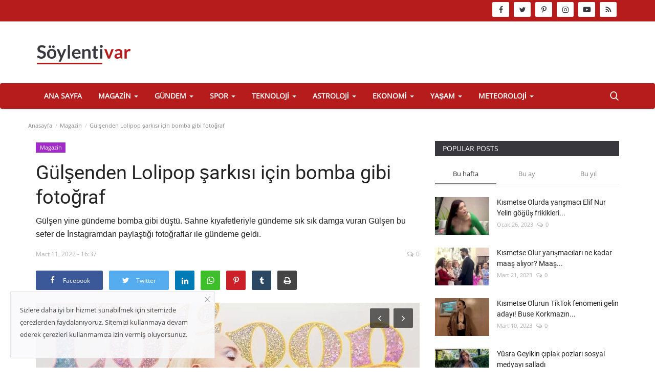

--- FILE ---
content_type: text/html; charset=UTF-8
request_url: https://soylentivar.com/gulsenden-lolipop-sarkisi-icin-bomba-gibi-fotograf
body_size: 18026
content:
<!DOCTYPE html>

<html lang="tr">
<head>
    <meta charset="utf-8">
    <meta http-equiv="X-UA-Compatible" content="IE=edge">
    <meta name="viewport" content="width=device-width,initial-scale=1">
    <title>Gülşenden Lolipop şarkısı için bomba gibi fotoğraf -  Soylentivar.com || Gündemin Tüm Söylentileri </title>
    <meta name="description" content="Gülşen yine gündeme bomba gibi düştü. Sahne kıyafetleriyle gündeme sık sık damga vuran Gülşen bu sefer de İnstagramdan paylaştığı fotoğraflar ile gündeme geldi. "/>
    <meta name="keywords" content="gülşen albayrak, lolipop"/>
    <meta name="author" content="Soylentivar.com"/>
    <meta property="og:locale" content="tr_TR"/>
    <meta property="og:site_name" content="Soylentivar"/>
            <meta property="og:type" content="article"/>
        <meta property="og:title" content="Gülşenden Lolipop şarkısı için bomba gibi fotoğraf"/>
        <meta property="og:description" content="Gülşen yine gündeme bomba gibi düştü. Sahne kıyafetleriyle gündeme sık sık damga vuran Gülşen bu sefer de İnstagramdan paylaştığı fotoğraflar ile gündeme geldi. "/>
        <meta property="og:url" content="https://soylentivar.com/gulsenden-lolipop-sarkisi-icin-bomba-gibi-fotograf"/>
        <meta property="og:image" content="https://soylentivar.com/uploads/images/2022/03/gulsen-den-lolipop-sarkisi-icin-bomba-gibi-fotograf-2-622b50f14060e-750x500.webp"/>
        <meta property="og:image:width" content="750"/>
        <meta property="og:image:height" content="422"/>
        <meta property="article:author" content="soylentivar"/>
        <meta property="fb:app_id" content=""/>
                    <meta property="article:tag" content="gülşen bayraktar"/>
                    <meta property="article:tag" content="Lolipop"/>
                    <meta property="article:tag" content="gülşen"/>
                    <meta property="article:tag" content="gülşen sahne pozları"/>
                <meta property="article:published_time" content="2022-03-11 16:37:51"/>
        <meta property="article:modified_time" content="2022-03-11 16:47:52"/>
        <meta name="twitter:card" content="summary_large_image"/>
        <meta name="twitter:site" content="@Soylentivar"/>
        <meta name="twitter:creator" content="@soylentivar"/>
        <meta name="twitter:title" content="Gülşenden Lolipop şarkısı için bomba gibi fotoğraf"/>
        <meta name="twitter:description" content="Gülşen yine gündeme bomba gibi düştü. Sahne kıyafetleriyle gündeme sık sık damga vuran Gülşen bu sefer de İnstagramdan paylaştığı fotoğraflar ile gündeme geldi. "/>
        <meta name="twitter:image" content="https://soylentivar.com/uploads/images/2022/03/gulsen-den-lolipop-sarkisi-icin-bomba-gibi-fotograf-2-622b50f14060e-750x500.webp"/>
        <!-- pwa -->
            <link rel="amphtml" href="https://soylentivar.com/gulsenden-lolipop-sarkisi-icin-bomba-gibi-fotograf/amp"/>
        <link rel="manifest" href="https://soylentivar.com/manifest.json">
    <meta name="apple-mobile-web-app-capable" content="yes">
    <meta name="apple-mobile-web-app-title" content="soylentivar.com">
    <meta name="apple-mobile-web-app-status-bar-style" content="black">
    <link href="pwa/320x568.png"
          media="(device-width: 320px) and (device-height: 568px) and (-webkit-device-pixel-ratio: 2)"
          rel="apple-touch-startup-image"/>
    <link href="pwa/375x667.png"
          media="(device-width: 375px) and (device-height: 667px) and (-webkit-device-pixel-ratio: 2)"
          rel="apple-touch-startup-image"/>
    <link href="pwa/621x1104.png"
          media="(device-width: 621px) and (device-height: 1104px) and (-webkit-device-pixel-ratio: 3)"
          rel="apple-touch-startup-image"/>
    <link href="pwa/375x812.png"
          media="(device-width: 375px) and (device-height: 812px) and (-webkit-device-pixel-ratio: 3)"
          rel="apple-touch-startup-image"/>
    <link href="pwa/768x1024.png"
          media="(device-width: 768px) and (device-height: 1024px) and (-webkit-device-pixel-ratio: 2)"
          rel="apple-touch-startup-image"/>
    <link href="pwa/834x1112.png"
          media="(device-width: 834px) and (device-height: 1112px) and (-webkit-device-pixel-ratio: 2)"
          rel="apple-touch-startup-image"/>
    <link href="pwa/1024x1366.png"
          media="(device-width: 1024px) and (device-height: 1366px) and (-webkit-device-pixel-ratio: 2)"
          rel="apple-touch-startup-image"/>
    <link rel="apple-touch-icon" sizes="128x128" href="pwa/128x128.png">
    <link rel="apple-touch-icon-precomposed" sizes="128x128" href="pwa/128x128.png">
    <link rel="icon" sizes="192x192" href="pwa/192x192.png">
    <link rel="icon" sizes="144x144" href="pwa/144x144.png">
    <link rel="icon" sizes="128x128" href="pwa/128x128.png">
    <meta name="yandex-verification" content="36178c07750c7d78"/>
    <script>
        if ('serviceWorker' in navigator) {
            window.addEventListener('load', function () {
                navigator.serviceWorker.register('sw.js?v=6');
            });
        }
    </script>
    <script async src="https://pagead2.googlesyndication.com/pagead/js/adsbygoogle.js?client=ca-pub-9445992917373864"
            crossorigin="anonymous"></script>
    <script async src="https://www.googleoptimize.com/optimize.js?id=OPT-K5RH6RB"></script>
    <!-- Global site tag (gtag.js) - Google Analytics -->
    <script async src="https://www.googletagmanager.com/gtag/js?id=UA-204251844-1"></script>
    <script>
        window.dataLayer = window.dataLayer || [];

        function gtag() {
            dataLayer.push(arguments);
        }

        gtag('js', new Date());

        gtag('config', 'UA-204251844-1');
    </script>
    <!-- pwa -->
        <link rel="shortcut icon" type="image/png" href="https://soylentivar.com/uploads/logo/logo_6479055e4727c.png"/>
    <!-- Font-icons CSS -->
    <link href="https://soylentivar.com/assets/vendor/font-icons/css/vr-icons.min.css" rel="stylesheet"/>

    <link href="https://soylentivar.com/assets/vendor/bootstrap/css/bootstrap.min.css" rel="stylesheet"/>
    <link href="https://soylentivar.com/assets/css/style-1.7.min.css" rel="stylesheet"/>
    <!-- Plugins -->
    <link href="https://soylentivar.com/assets/css/plugins-1.7.css" rel="stylesheet"/>

    <!-- Color CSS -->
            <link href="https://soylentivar.com/assets/css/colors/red.min.css"
              rel="stylesheet"/>
        <script>var rtl = false;</script>
        <style>
   
    .section .section-head,.section-mid-title, .comment-section .nav-tabs {
        border-bottom: 2px solid #222222;
    }
    .post-content .post-summary h2 {font-family: Verdana, Helvetica, sans-serif}
    .mobile-menu-social li .telegram {background-color: #0088cc;border: 1px solid #0088cc;}  .mobile-menu-social li .youtube {background-color: #ff0000;border: 1px solid #ff0000;}
</style>        <script src="https://soylentivar.com/assets/js/hd.min.js"></script>
    <meta name="google-site-verification" content="wui8qxzUS0ttSajfVYrbIsEeO3HTuwFHA7AlwUcqFDw"/>
</head>

<header id="header">
    <div class="top-bar">
    <div class="container">
        <div class="col-sm-12">
            <div class="row">
                <ul class="top-menu top-menu-left">
                    <!--Print top menu pages-->
                                                                                                                                                                                                                                                                                                                                                                                    </ul>
                <div class="yaslasaga">
                    <div class="footer-widget f-widget-follow2">
                        <ul>
                                <!--if facebook url exists-->
    <li>
        <a class="facebook" href="https://www.facebook.com/soylentivarcom"
           target="_blank"><i class="icon-facebook"></i></a>
    </li>
    <!--if twitter url exists-->
    <li>
        <a class="twitter" href="https://twitter.com/soylentivarcom"
           target="_blank"><i class="icon-twitter"></i></a>
    </li>
    <!--if pinterest url exists-->
    <li>
        <a class="pinterest" href="https://tr.pinterest.com/soylentivarcom/"
           target="_blank"><i class="icon-pinterest"></i></a>
    </li>
    <!--if instagram url exists-->
    <li>
        <a class="instagram" href="https://www.instagram.com/soylentivarcom/"
           target="_blank"><i class="icon-instagram"></i></a>
    </li>
    <!--if linkedin url exists-->

    <!--if vk url exists-->

    <!--if telegram url exists-->

    <!--if youtube url exists-->
    <li>
        <a class="youtube" href="https://www.youtube.com/channel/UCr8UUBhE5jRJ1aAMjAEY3Vw"
           target="_blank"><i class="icon-youtube"></i></a>
    </li>

    <!--if rss active-->
    <li>
        <a class="rss" href="https://soylentivar.com/rss-feeds"><i class="icon-rss"></i>
        </a>
    </li>
                        </ul>
                    </div>

                </div>
            </div>
        </div>
    </div><!--/.container-->
</div><!--/.top-bar-->
    <div class="logo-banner">
        <div class="container">
            <div class="col-sm-12">
                <div class="row">
                    <div class="left">
                        <a href="https://soylentivar.com/">
                            <img src="https://soylentivar.com/uploads/logo/logo_6478fd10684b3.png"
                                 alt="logo" class="logo">
                        </a>
                    </div>
                    <div class="right">
                        <div class="pull-right">
                            

                        </div>
                    </div>
                </div>
            </div>
        </div><!--/.container-->
    </div><!--/.top-bar-->
    <nav class="navbar navbar-default main-menu megamenu">
    <div class="container">
        <div class="collapse navbar-collapse">
            <div class="row">
                <ul class="nav navbar-nav">
                                            <li class="">
                            <a href="https://soylentivar.com/">
                                Ana Sayfa                            </a>
                        </li>
                                        
    <li class="dropdown megamenu-fw mega-li-3 ">
        <a href="https://soylentivar.com/magazin" class="dropdown-toggle disabled" data-toggle="dropdown" role="button" aria-expanded="false">Magazin            <span class="caret"></span>
        </a>
        <!--Check if has posts-->
                    <ul class="dropdown-menu megamenu-content dropdown-top" role="menu" data-mega-ul="3">
                <li>
                    <div class="col-sm-12">
                        <div class="row">
                            <div class="sub-menu-right single-sub-menu">
                                <div class="row row-menu-right">
                                                                                <div class="col-sm-3 menu-post-item">
                                                                                                    <div class="post-item-image">
                                                        <a href="https://soylentivar.com/ismi-leonardo-dicaprio-ile-anilan-lottie-moss-sosyal-medyada-iddiali-paylasimlar">
                                                            

    
                                <img src="https://soylentivar.com/assets/img/img_bg_md.png" data-src="https://soylentivar.com/uploads/images/2024/01/ismi-leonardo-dicaprio-ile-anilan-lottie-moss-sosyal-medyada-iddiali-paylasimlar6-65a114280795a-380x226.webp" alt="İsmi Leonardo Dicaprio ile anılan Lottie Moss, sosyal medyada iddialı paylaşımlar!" class="lazyload img-responsive img-post"/>
            


                                                        </a>
                                                    </div>
                                                                                                <h3 class="title">
                                                    <a href="https://soylentivar.com/ismi-leonardo-dicaprio-ile-anilan-lottie-moss-sosyal-medyada-iddiali-paylasimlar">
                                                        İsmi Leonardo Dicaprio ile anılan Lottie Moss,...                                                    </a>
                                                </h3>
                                                <p class="post-meta">
                                                        <span>Ocak 12, 2024</span>
    <span><i class="icon-comment"></i>0</span>
                                                </p>
                                            </div>
                                                                                    <div class="col-sm-3 menu-post-item">
                                                                                                    <div class="post-item-image">
                                                        <a href="https://soylentivar.com/serenay-sarikaya-ile-mert-demirin-ask-iddialari-gucleniyor">
                                                            

    
                                <img src="https://soylentivar.com/assets/img/img_bg_md.png" data-src="https://soylentivar.com/uploads/images/2024/01/serenay-sarikaya-ile-mert-demirin-ask-iddialari-gucleniyor-65a10d6dea908-380x226.webp" alt="Serenay Sarıkaya ile Mert Demir&#039;in aşk iddiaları güçleniyor!" class="lazyload img-responsive img-post"/>
            


                                                        </a>
                                                    </div>
                                                                                                <h3 class="title">
                                                    <a href="https://soylentivar.com/serenay-sarikaya-ile-mert-demirin-ask-iddialari-gucleniyor">
                                                        Serenay Sarıkaya ile Mert Demir&#039;in aşk iddiaları...                                                    </a>
                                                </h3>
                                                <p class="post-meta">
                                                        <span>Ocak 12, 2024</span>
    <span><i class="icon-comment"></i>0</span>
                                                </p>
                                            </div>
                                                                                    <div class="col-sm-3 menu-post-item">
                                                                                                    <div class="post-item-image">
                                                        <a href="https://soylentivar.com/survivor-all-starda-nagihanin-sercana-gosterdigi-tepki-seyirciler-arasinda-gerginlik-olusturdu">
                                                            

    
                                <img src="https://soylentivar.com/assets/img/img_bg_md.png" data-src="https://soylentivar.com/uploads/images/2024/01/survivor-all-starda-nagihanin-sercana-gosterdigi-tepki-seyirciler-arasinda-gerginlik-olusturdu9-65a1070be59a9.-380x226.webp" alt="Survivor All Star&#039;da Nagihan&#039;ın Sercan&#039;a gösterdiği tepki seyirciler arasında gerginlik oluşturdu!" class="lazyload img-responsive img-post"/>
            


                                                        </a>
                                                    </div>
                                                                                                <h3 class="title">
                                                    <a href="https://soylentivar.com/survivor-all-starda-nagihanin-sercana-gosterdigi-tepki-seyirciler-arasinda-gerginlik-olusturdu">
                                                        Survivor All Star&#039;da Nagihan&#039;ın Sercan&#039;a gösterdiği...                                                    </a>
                                                </h3>
                                                <p class="post-meta">
                                                        <span>Ocak 12, 2024</span>
    <span><i class="icon-comment"></i>0</span>
                                                </p>
                                            </div>
                                                                                    <div class="col-sm-3 menu-post-item">
                                                                                                    <div class="post-item-image">
                                                        <a href="https://soylentivar.com/bahar-candan-ve-nihal-candan-kardeslerin-davasinda-6-sahis-daha-gozaltina-alindi">
                                                            

    
                                <img src="https://soylentivar.com/assets/img/img_bg_md.png" data-src="https://soylentivar.com/uploads/images/2024/01/bahar-candan-ve-nihal-candan-kardeslerin-davasinda-6-sahis-daha-gozaltina-alindi3-65a0ffdb9700e.-380x226.webp" alt="Bahar Candan ve Nihal Candan kardeşlerin davasında 6 şahıs daha gözaltına alındı!" class="lazyload img-responsive img-post"/>
            


                                                        </a>
                                                    </div>
                                                                                                <h3 class="title">
                                                    <a href="https://soylentivar.com/bahar-candan-ve-nihal-candan-kardeslerin-davasinda-6-sahis-daha-gozaltina-alindi">
                                                        Bahar Candan ve Nihal Candan kardeşlerin davasında...                                                    </a>
                                                </h3>
                                                <p class="post-meta">
                                                        <span>Ocak 12, 2024</span>
    <span><i class="icon-comment"></i>0</span>
                                                </p>
                                            </div>
                                                                                    <div class="col-sm-3 menu-post-item">
                                                                                                    <div class="post-item-image">
                                                        <a href="https://soylentivar.com/nejat-islerden-eski-rol-arkadasina-yumruk">
                                                            

    
                                <img src="https://soylentivar.com/assets/img/img_bg_md.png" data-src="https://soylentivar.com/uploads/images/2024/01/nejat-islerden-eski-rol-arkadasina-yumruk2-659c4e35cf81f-380x226.webp" alt="Nejat İşler&#039;den eski rol arkadaşına yumruk!" class="lazyload img-responsive img-post"/>
            


                                                        </a>
                                                    </div>
                                                                                                <h3 class="title">
                                                    <a href="https://soylentivar.com/nejat-islerden-eski-rol-arkadasina-yumruk">
                                                        Nejat İşler&#039;den eski rol arkadaşına yumruk!                                                    </a>
                                                </h3>
                                                <p class="post-meta">
                                                        <span>Ocak 8, 2024</span>
    <span><i class="icon-comment"></i>0</span>
                                                </p>
                                            </div>
                                                                        </div>
                            </div>
                        </div>
                    </div>
                </li>
            </ul>
            </li>



    <li class="dropdown megamenu-fw mega-li-4 ">
        <a href="https://soylentivar.com/gundem" class="dropdown-toggle disabled" data-toggle="dropdown" role="button" aria-expanded="false">Gündem            <span class="caret"></span>
        </a>
        <!--Check if has posts-->
                    <ul class="dropdown-menu megamenu-content dropdown-top" role="menu" data-mega-ul="4">
                <li>
                    <div class="col-sm-12">
                        <div class="row">
                            <div class="sub-menu-right single-sub-menu">
                                <div class="row row-menu-right">
                                                                                <div class="col-sm-3 menu-post-item">
                                                                                                    <div class="post-item-image">
                                                        <a href="https://soylentivar.com/efsane-vefat-etti-erkin-koray-hayatini-kaybetti">
                                                            

    
                                <img src="https://soylentivar.com/assets/img/img_bg_md.png" data-src="https://soylentivar.com/uploads/images/2023/08/efsane-vefat-etti-erkin-koray-hayatini-kaybetti3-64d13cae12dcc.-380x226.webp" alt="Efsane vefat etti! Erkin Koray hayatını kaybetti" class="lazyload img-responsive img-post"/>
            


                                                        </a>
                                                    </div>
                                                                                                <h3 class="title">
                                                    <a href="https://soylentivar.com/efsane-vefat-etti-erkin-koray-hayatini-kaybetti">
                                                        Efsane vefat etti! Erkin Koray hayatını kaybetti                                                    </a>
                                                </h3>
                                                <p class="post-meta">
                                                        <span>Ağustos 7, 2023</span>
    <span><i class="icon-comment"></i>0</span>
                                                </p>
                                            </div>
                                                                                    <div class="col-sm-3 menu-post-item">
                                                                                                    <div class="post-item-image">
                                                        <a href="https://soylentivar.com/mustafa-sarigul-ibb-icin-aday-iddialarina-yanit-verdi">
                                                            

    
                                <img src="https://soylentivar.com/assets/img/img_bg_md.png" data-src="https://soylentivar.com/uploads/images/2023/08/mustafa-sarigul-ibb-icin-aday-iddialarina-yanit-verdi5-64d0bd15176e2-380x226.webp" alt="Mustafa Sarıgül, İBB için aday iddialarına yanıt verdi!" class="lazyload img-responsive img-post"/>
            


                                                        </a>
                                                    </div>
                                                                                                <h3 class="title">
                                                    <a href="https://soylentivar.com/mustafa-sarigul-ibb-icin-aday-iddialarina-yanit-verdi">
                                                        Mustafa Sarıgül, İBB için aday iddialarına yanıt...                                                    </a>
                                                </h3>
                                                <p class="post-meta">
                                                        <span>Ağustos 7, 2023</span>
    <span><i class="icon-comment"></i>0</span>
                                                </p>
                                            </div>
                                                                                    <div class="col-sm-3 menu-post-item">
                                                                                                    <div class="post-item-image">
                                                        <a href="https://soylentivar.com/istanbulun-esenyurt-ilcesinde-yangin">
                                                            

    
                                <img src="https://soylentivar.com/assets/img/img_bg_md.png" data-src="https://soylentivar.com/uploads/images/2023/07/istanbulun-esenyurt-ilcesinde-yangin2-64c2569b80277-380x226.webp" alt="İstanbul&#039;un Esenyurt ilçesinde yangın!" class="lazyload img-responsive img-post"/>
            


                                                        </a>
                                                    </div>
                                                                                                <h3 class="title">
                                                    <a href="https://soylentivar.com/istanbulun-esenyurt-ilcesinde-yangin">
                                                        İstanbul&#039;un Esenyurt ilçesinde yangın!                                                    </a>
                                                </h3>
                                                <p class="post-meta">
                                                        <span>Temmuz 27, 2023</span>
    <span><i class="icon-comment"></i>0</span>
                                                </p>
                                            </div>
                                                                                    <div class="col-sm-3 menu-post-item">
                                                                                                    <div class="post-item-image">
                                                        <a href="https://soylentivar.com/manisada-orman-yangini-alasehirde-yangin-cikti">
                                                            

    
                                <img src="https://soylentivar.com/assets/img/img_bg_md.png" data-src="https://soylentivar.com/uploads/images/2023/07/manisada-orman-yangini-alasehirde-yangin-cikti2-64c254e8e3e7a.-750x700.webp" alt="Manisa&#039;da orman yangını! Alaşehir&#039;de yangın çıktı!" class="lazyload img-responsive img-post"/>
            


                                                        </a>
                                                    </div>
                                                                                                <h3 class="title">
                                                    <a href="https://soylentivar.com/manisada-orman-yangini-alasehirde-yangin-cikti">
                                                        Manisa&#039;da orman yangını! Alaşehir&#039;de yangın çıktı!                                                    </a>
                                                </h3>
                                                <p class="post-meta">
                                                        <span>Temmuz 27, 2023</span>
    <span><i class="icon-comment"></i>0</span>
                                                </p>
                                            </div>
                                                                                    <div class="col-sm-3 menu-post-item">
                                                                                                    <div class="post-item-image">
                                                        <a href="https://soylentivar.com/devlet-bahceli-chp-baskanligi-icin-aday-gosterdi">
                                                            

    
                                <img src="https://soylentivar.com/assets/img/img_bg_md.png" data-src="https://soylentivar.com/uploads/images/2023/07/devlet-bahceli-chp-baskanligi-icin-aday-gosterdi5-64c0187235cac.-380x226.webp" alt="Devlet Bahçeli, CHP Başkanlığı için aday gösterdi!" class="lazyload img-responsive img-post"/>
            


                                                        </a>
                                                    </div>
                                                                                                <h3 class="title">
                                                    <a href="https://soylentivar.com/devlet-bahceli-chp-baskanligi-icin-aday-gosterdi">
                                                        Devlet Bahçeli, CHP Başkanlığı için aday gösterdi!                                                    </a>
                                                </h3>
                                                <p class="post-meta">
                                                        <span>Temmuz 25, 2023</span>
    <span><i class="icon-comment"></i>0</span>
                                                </p>
                                            </div>
                                                                        </div>
                            </div>
                        </div>
                    </div>
                </li>
            </ul>
            </li>



    <li class="dropdown megamenu-fw mega-li-10 ">
        <a href="https://soylentivar.com/spor" class="dropdown-toggle disabled" data-toggle="dropdown" role="button" aria-expanded="false">Spor            <span class="caret"></span>
        </a>
        <!--Check if has posts-->
                    <ul class="dropdown-menu megamenu-content dropdown-top" role="menu" data-mega-ul="10">
                <li>
                    <div class="col-sm-12">
                        <div class="row">
                            <div class="sub-menu-right single-sub-menu">
                                <div class="row row-menu-right">
                                                                                <div class="col-sm-3 menu-post-item">
                                                                                                    <div class="post-item-image">
                                                        <a href="https://soylentivar.com/rade-krunic-fenerbahce-ile-anlasti">
                                                            

    
                                <img src="https://soylentivar.com/assets/img/img_bg_md.png" data-src="https://soylentivar.com/uploads/images/2024/01/rade-krunic-fenerbahce-ile-anlasti6-65a11b492d9d3-380x226.webp" alt="Rade Krunic Fenerbahçe ile anlaştı!" class="lazyload img-responsive img-post"/>
            


                                                        </a>
                                                    </div>
                                                                                                <h3 class="title">
                                                    <a href="https://soylentivar.com/rade-krunic-fenerbahce-ile-anlasti">
                                                        Rade Krunic Fenerbahçe ile anlaştı!                                                    </a>
                                                </h3>
                                                <p class="post-meta">
                                                        <span>Ocak 12, 2024</span>
    <span><i class="icon-comment"></i>0</span>
                                                </p>
                                            </div>
                                                                                    <div class="col-sm-3 menu-post-item">
                                                                                                    <div class="post-item-image">
                                                        <a href="https://soylentivar.com/besiktas-icin-anderson-talisca-zor-gozukuyor">
                                                            

    
                                <img src="https://soylentivar.com/assets/img/img_bg_md.png" data-src="https://soylentivar.com/uploads/images/2023/08/besiktas-icin-anderson-talisca-zor-gozukuyor5-64d376a1c6002-380x226.webp" alt="Beşiktaş için Anderson Talisca zor gözüküyor!" class="lazyload img-responsive img-post"/>
            


                                                        </a>
                                                    </div>
                                                                                                <h3 class="title">
                                                    <a href="https://soylentivar.com/besiktas-icin-anderson-talisca-zor-gozukuyor">
                                                        Beşiktaş için Anderson Talisca zor gözüküyor!                                                    </a>
                                                </h3>
                                                <p class="post-meta">
                                                        <span>Ağustos 9, 2023</span>
    <span><i class="icon-comment"></i>0</span>
                                                </p>
                                            </div>
                                                                                    <div class="col-sm-3 menu-post-item">
                                                                                                    <div class="post-item-image">
                                                        <a href="https://soylentivar.com/galatasaray-rahat-kazandi-olimpija-ljubljana-0-3-galatasaray-ozet">
                                                            

    
                                <img src="https://soylentivar.com/assets/img/img_bg_md.png" data-src="https://soylentivar.com/uploads/images/2023/08/galatasaray-rahat-kazandi-olimpija-ljubljana-0-3-galatasaray-ozet2-64d2adc3e2943-380x226.webp" alt="Galatasaray rahat kazandı! Olimpija Ljubljana 0-3 Galatasaray ÖZET" class="lazyload img-responsive img-post"/>
            


                                                        </a>
                                                    </div>
                                                                                                <h3 class="title">
                                                    <a href="https://soylentivar.com/galatasaray-rahat-kazandi-olimpija-ljubljana-0-3-galatasaray-ozet">
                                                        Galatasaray rahat kazandı! Olimpija Ljubljana...                                                    </a>
                                                </h3>
                                                <p class="post-meta">
                                                        <span>Ağustos 9, 2023</span>
    <span><i class="icon-comment"></i>0</span>
                                                </p>
                                            </div>
                                                                                    <div class="col-sm-3 menu-post-item">
                                                                                                    <div class="post-item-image">
                                                        <a href="https://soylentivar.com/arda-gulerden-guzel-haber-beklenenden-daha-cabuk-donecek">
                                                            

    
                                <img src="https://soylentivar.com/assets/img/img_bg_md.png" data-src="https://soylentivar.com/uploads/images/2023/08/arda-gulerden-guzel-haber-beklenenden-daha-cabuk-donecek6-64d0c5ecbf104-380x226.webp" alt="Arda Güler&#039;den güzel haber! Beklenenden daha çabuk dönecek" class="lazyload img-responsive img-post"/>
            


                                                        </a>
                                                    </div>
                                                                                                <h3 class="title">
                                                    <a href="https://soylentivar.com/arda-gulerden-guzel-haber-beklenenden-daha-cabuk-donecek">
                                                        Arda Güler&#039;den güzel haber! Beklenenden daha...                                                    </a>
                                                </h3>
                                                <p class="post-meta">
                                                        <span>Ağustos 7, 2023</span>
    <span><i class="icon-comment"></i>0</span>
                                                </p>
                                            </div>
                                                                                    <div class="col-sm-3 menu-post-item">
                                                                                                    <div class="post-item-image">
                                                        <a href="https://soylentivar.com/messi-costu-inter-miami-ceyrek-finale-yukseldi">
                                                            

    
                                <img src="https://soylentivar.com/assets/img/img_bg_md.png" data-src="https://soylentivar.com/uploads/images/2023/08/messi-costu-inter-miami-ceyrek-finale-yukseldi6-64d0afa4545e0-380x226.webp" alt="Messi coştu, İnter Miami çeyrek finale yükseldi!" class="lazyload img-responsive img-post"/>
            


                                                        </a>
                                                    </div>
                                                                                                <h3 class="title">
                                                    <a href="https://soylentivar.com/messi-costu-inter-miami-ceyrek-finale-yukseldi">
                                                        Messi coştu, İnter Miami çeyrek finale yükseldi!                                                    </a>
                                                </h3>
                                                <p class="post-meta">
                                                        <span>Ağustos 7, 2023</span>
    <span><i class="icon-comment"></i>0</span>
                                                </p>
                                            </div>
                                                                        </div>
                            </div>
                        </div>
                    </div>
                </li>
            </ul>
            </li>



    <li class="dropdown megamenu-fw mega-li-5 ">
        <a href="https://soylentivar.com/teknoloji" class="dropdown-toggle disabled" data-toggle="dropdown" role="button" aria-expanded="false">Teknoloji            <span class="caret"></span>
        </a>
        <!--Check if has posts-->
                    <ul class="dropdown-menu megamenu-content dropdown-top" role="menu" data-mega-ul="5">
                <li>
                    <div class="col-sm-12">
                        <div class="row">
                            <div class="sub-menu-right single-sub-menu">
                                <div class="row row-menu-right">
                                                                                <div class="col-sm-3 menu-post-item">
                                                                                                    <div class="post-item-image">
                                                        <a href="https://soylentivar.com/netflixten-yeni-ios-uygulamasi">
                                                            

    
                                <img src="https://soylentivar.com/assets/img/img_bg_md.png" data-src="https://soylentivar.com/uploads/images/2023/08/netflixten-yeni-ios-uygulamasi4-64d392efb64c9.-380x226.webp" alt="Netflix&#039;ten yeni İOS uygulaması!" class="lazyload img-responsive img-post"/>
            


                                                        </a>
                                                    </div>
                                                                                                <h3 class="title">
                                                    <a href="https://soylentivar.com/netflixten-yeni-ios-uygulamasi">
                                                        Netflix&#039;ten yeni İOS uygulaması!                                                    </a>
                                                </h3>
                                                <p class="post-meta">
                                                        <span>Ağustos 9, 2023</span>
    <span><i class="icon-comment"></i>0</span>
                                                </p>
                                            </div>
                                                                                    <div class="col-sm-3 menu-post-item">
                                                                                                    <div class="post-item-image">
                                                        <a href="https://soylentivar.com/elon-musk-dovus-xde-yayinlanacak-dedi-zuckerberg-hemen-cevap-verdi">
                                                            

    
                                <img src="https://soylentivar.com/assets/img/img_bg_md.png" data-src="https://soylentivar.com/uploads/images/2023/08/elon-musk-dovus-xde-yayinlanacak-dedi-zuckerberg-hemen-cevap-verdi2-64d0cb3cd4956-380x226.webp" alt="Elon Musk, &#039;dövüş X&#039;de yayınlanacak&#039; dedi. Zuckerberg hemen cevap verdi!" class="lazyload img-responsive img-post"/>
            


                                                        </a>
                                                    </div>
                                                                                                <h3 class="title">
                                                    <a href="https://soylentivar.com/elon-musk-dovus-xde-yayinlanacak-dedi-zuckerberg-hemen-cevap-verdi">
                                                        Elon Musk, &#039;dövüş X&#039;de yayınlanacak&#039; dedi. Zuckerberg...                                                    </a>
                                                </h3>
                                                <p class="post-meta">
                                                        <span>Ağustos 7, 2023</span>
    <span><i class="icon-comment"></i>0</span>
                                                </p>
                                            </div>
                                                                                    <div class="col-sm-3 menu-post-item">
                                                                                                    <div class="post-item-image">
                                                        <a href="https://soylentivar.com/twitter-ceosundan-degisim-aciklamasi-x-super-app-olmaya-yakin">
                                                            

    
                                <img src="https://soylentivar.com/assets/img/img_bg_md.png" data-src="https://soylentivar.com/uploads/images/2023/07/twitter-ceosundan-degisim-aciklamasi-x-super-app-olmaya-yakin3-64bfac0a0b318-380x226.webp" alt="Twitter CEO&#039;sundan değişim açıklaması! &#039;X&#039; süper app olmaya yakın" class="lazyload img-responsive img-post"/>
            


                                                        </a>
                                                    </div>
                                                                                                <h3 class="title">
                                                    <a href="https://soylentivar.com/twitter-ceosundan-degisim-aciklamasi-x-super-app-olmaya-yakin">
                                                        Twitter CEO&#039;sundan değişim açıklaması! &#039;X&#039; süper...                                                    </a>
                                                </h3>
                                                <p class="post-meta">
                                                        <span>Temmuz 25, 2023</span>
    <span><i class="icon-comment"></i>0</span>
                                                </p>
                                            </div>
                                                                                    <div class="col-sm-3 menu-post-item">
                                                                                                    <div class="post-item-image">
                                                        <a href="https://soylentivar.com/2023-yilinin-en-populer-programlama-dilleri-inovasyon-ve-gelisimin-onculeri">
                                                            

    
                                <img src="https://soylentivar.com/assets/img/img_bg_md.png" data-src="https://soylentivar.com/uploads/images/2023/07/2023-yilinin-en-populer-programlama-dilleri-inovasyon-ve-gelisimin-onculeri5-64ad49fb17423-380x226.webp" alt="2023 Yılının En Popüler Programlama Dilleri: İnovasyon ve Gelişimin Öncüleri" class="lazyload img-responsive img-post"/>
            


                                                        </a>
                                                    </div>
                                                                                                <h3 class="title">
                                                    <a href="https://soylentivar.com/2023-yilinin-en-populer-programlama-dilleri-inovasyon-ve-gelisimin-onculeri">
                                                        2023 Yılının En Popüler Programlama Dilleri:...                                                    </a>
                                                </h3>
                                                <p class="post-meta">
                                                        <span>Temmuz 8, 2023</span>
    <span><i class="icon-comment"></i>0</span>
                                                </p>
                                            </div>
                                                                                    <div class="col-sm-3 menu-post-item">
                                                                                                    <div class="post-item-image">
                                                        <a href="https://soylentivar.com/chatgpt-dogal-dil-isleme-ve-iletisimde-yapay-zeka">
                                                            

    
                                <img src="https://soylentivar.com/assets/img/img_bg_md.png" data-src="https://soylentivar.com/uploads/images/2024/01/chatgpt-dogal-dil-isleme-ve-iletisimde-yapay-zeka-659c489bd96dd-380x226.webp" alt="ChatGPT Nedir  ChatGPT Hakkında Bilinmesi Gerekenler" class="lazyload img-responsive img-post"/>
            


                                                        </a>
                                                    </div>
                                                                                                <h3 class="title">
                                                    <a href="https://soylentivar.com/chatgpt-dogal-dil-isleme-ve-iletisimde-yapay-zeka">
                                                        ChatGPT Nedir ChatGPT Hakkında Bilinmesi Gerekenler                                                    </a>
                                                </h3>
                                                <p class="post-meta">
                                                        <span>Temmuz 8, 2023</span>
    <span><i class="icon-comment"></i>0</span>
                                                </p>
                                            </div>
                                                                        </div>
                            </div>
                        </div>
                    </div>
                </li>
            </ul>
            </li>



    <li class="dropdown megamenu-fw mega-li-11 ">
        <a href="https://soylentivar.com/astroloji" class="dropdown-toggle disabled" data-toggle="dropdown" role="button" aria-expanded="false">Astroloji            <span class="caret"></span>
        </a>
        <!--Check if has posts-->
                    <ul class="dropdown-menu megamenu-content dropdown-top" role="menu" data-mega-ul="11">
                <li>
                    <div class="col-sm-12">
                        <div class="row">
                            <div class="sub-menu-right single-sub-menu">
                                <div class="row row-menu-right">
                                                                                <div class="col-sm-3 menu-post-item">
                                                                                                    <div class="post-item-image">
                                                        <a href="https://soylentivar.com/haftalik-burc-yorumlari-astroloji-de-bu-hafta-neler-var">
                                                            

    
                                <img src="https://soylentivar.com/assets/img/img_bg_md.png" data-src="https://soylentivar.com/uploads/images/2023/07/astroloji-burc-yorumlari-2023-haftalik-burc-yorumlari1-64abf29a44bb5-380x226.webp" alt="Haftalık burç yorumları! Astroloji de bu hafta neler var?" class="lazyload img-responsive img-post"/>
            


                                                        </a>
                                                    </div>
                                                                                                <h3 class="title">
                                                    <a href="https://soylentivar.com/haftalik-burc-yorumlari-astroloji-de-bu-hafta-neler-var">
                                                        Haftalık burç yorumları! Astroloji de bu hafta...                                                    </a>
                                                </h3>
                                                <p class="post-meta">
                                                        <span>Temmuz 10, 2023</span>
    <span><i class="icon-comment"></i>0</span>
                                                </p>
                                            </div>
                                                                                    <div class="col-sm-3 menu-post-item">
                                                                                                    <div class="post-item-image">
                                                        <a href="https://soylentivar.com/burclariniz-bu-hafta-sizlere-ne-soyluyor-haftalik-burc-yorumlari">
                                                            

    
                                <img src="https://soylentivar.com/assets/img/img_bg_md.png" data-src="https://soylentivar.com/uploads/images/2023/04/burclariniz-bu-hafta-sizlere-ne-soyluyor-haftalik-burc-yorumlari2-643e027859397.-380x226.webp" alt="Burçlarınız bu hafta sizlere ne söylüyor? Haftalık burç yorumları" class="lazyload img-responsive img-post"/>
            


                                                        </a>
                                                    </div>
                                                                                                <h3 class="title">
                                                    <a href="https://soylentivar.com/burclariniz-bu-hafta-sizlere-ne-soyluyor-haftalik-burc-yorumlari">
                                                        Burçlarınız bu hafta sizlere ne söylüyor? Haftalık...                                                    </a>
                                                </h3>
                                                <p class="post-meta">
                                                        <span>Nisan 18, 2023</span>
    <span><i class="icon-comment"></i>0</span>
                                                </p>
                                            </div>
                                                                                    <div class="col-sm-3 menu-post-item">
                                                                                                    <div class="post-item-image">
                                                        <a href="https://soylentivar.com/astroloji-bu-hafta-size-ne-soyluyor-haftalik-burc-yorumunuzda-bu-hafta-ne-var">
                                                            

    
                                <img src="https://soylentivar.com/assets/img/img_bg_md.png" data-src="https://soylentivar.com/uploads/images/2023/04/astroloji-bu-hafta-size-ne-soyluyor-haftalik-burc-yorumunuzda-bu-hafta-ne-var-6434934c14693.-380x226.webp" alt="Astroloji bu hafta size ne söylüyor? Haftalık burç yorumunuzda bu hafta ne var?" class="lazyload img-responsive img-post"/>
            


                                                        </a>
                                                    </div>
                                                                                                <h3 class="title">
                                                    <a href="https://soylentivar.com/astroloji-bu-hafta-size-ne-soyluyor-haftalik-burc-yorumunuzda-bu-hafta-ne-var">
                                                        Astroloji bu hafta size ne söylüyor? Haftalık...                                                    </a>
                                                </h3>
                                                <p class="post-meta">
                                                        <span>Nisan 11, 2023</span>
    <span><i class="icon-comment"></i>0</span>
                                                </p>
                                            </div>
                                                                                    <div class="col-sm-3 menu-post-item">
                                                                                                    <div class="post-item-image">
                                                        <a href="https://soylentivar.com/haftalik-burc-yorumlari-astroloji-bu-hafta-burclari-neler-bekliyor">
                                                            

    
                                <img src="https://soylentivar.com/assets/img/img_bg_md.png" data-src="https://soylentivar.com/uploads/images/2023/03/haftalik-burc-yorumlari-astroloji-bu-hafta-burclari-neler-bekliyor2-64221ef37378a-380x226.webp" alt="Haftalık burç yorumları! Astroloji bu hafta burçları neler bekliyor?" class="lazyload img-responsive img-post"/>
            


                                                        </a>
                                                    </div>
                                                                                                <h3 class="title">
                                                    <a href="https://soylentivar.com/haftalik-burc-yorumlari-astroloji-bu-hafta-burclari-neler-bekliyor">
                                                        Haftalık burç yorumları! Astroloji bu hafta burçları...                                                    </a>
                                                </h3>
                                                <p class="post-meta">
                                                        <span>Mart 28, 2023</span>
    <span><i class="icon-comment"></i>0</span>
                                                </p>
                                            </div>
                                                                                    <div class="col-sm-3 menu-post-item">
                                                                                                    <div class="post-item-image">
                                                        <a href="https://soylentivar.com/haftalik-burc-yorumlari-astroloji-bu-hafta-ne-diyor-burclariniz-nelerden-hoslaniyor">
                                                            

    
                                <img src="https://soylentivar.com/assets/img/img_bg_md.png" data-src="https://soylentivar.com/uploads/images/2023/03/astroloji-burc-yorumlari-2023-haftalik-burc-yorumlari13-6419095e7d15a-380x226.webp" alt="Haftalık Burç yorumları! Astroloji bu hafta ne diyor? Burçlarınız nelerden hoşlanıyor?" class="lazyload img-responsive img-post"/>
            


                                                        </a>
                                                    </div>
                                                                                                <h3 class="title">
                                                    <a href="https://soylentivar.com/haftalik-burc-yorumlari-astroloji-bu-hafta-ne-diyor-burclariniz-nelerden-hoslaniyor">
                                                        Haftalık Burç yorumları! Astroloji bu hafta ne...                                                    </a>
                                                </h3>
                                                <p class="post-meta">
                                                        <span>Mart 21, 2023</span>
    <span><i class="icon-comment"></i>0</span>
                                                </p>
                                            </div>
                                                                        </div>
                            </div>
                        </div>
                    </div>
                </li>
            </ul>
            </li>



    <li class="dropdown megamenu-fw mega-li-1 ">
        <a href="https://soylentivar.com/ekonomi" class="dropdown-toggle disabled" data-toggle="dropdown" role="button" aria-expanded="false">Ekonomi            <span class="caret"></span>
        </a>
        <!--Check if has posts-->
                    <ul class="dropdown-menu megamenu-content dropdown-top" role="menu" data-mega-ul="1">
                <li>
                    <div class="col-sm-12">
                        <div class="row">
                            <div class="sub-menu-right single-sub-menu">
                                <div class="row row-menu-right">
                                                                                <div class="col-sm-3 menu-post-item">
                                                                                                    <div class="post-item-image">
                                                        <a href="https://soylentivar.com/ucak-biletlerine-yuzde-65-zam">
                                                            

    
                                <img src="https://soylentivar.com/assets/img/img_bg_md.png" data-src="https://soylentivar.com/uploads/images/2023/08/ucak-biletlerine-yuzde-65-zam4-64d398dbebf4c.-380x226.webp" alt="Uçak biletlerine yüzde 65 zam!" class="lazyload img-responsive img-post"/>
            


                                                        </a>
                                                    </div>
                                                                                                <h3 class="title">
                                                    <a href="https://soylentivar.com/ucak-biletlerine-yuzde-65-zam">
                                                        Uçak biletlerine yüzde 65 zam!                                                    </a>
                                                </h3>
                                                <p class="post-meta">
                                                        <span>Ağustos 9, 2023</span>
    <span><i class="icon-comment"></i>0</span>
                                                </p>
                                            </div>
                                                                                    <div class="col-sm-3 menu-post-item">
                                                                                                    <div class="post-item-image">
                                                        <a href="https://soylentivar.com/dolar-ve-euro-haftaya-artisla-basladi">
                                                            

    
                                <img src="https://soylentivar.com/assets/img/img_bg_md.png" data-src="https://soylentivar.com/uploads/images/2023/08/dolar-ve-euro-haftaya-artisla-basladi5-64d0c08e9f324-380x226.webp" alt="Dolar ve Euro haftaya artışla başladı!" class="lazyload img-responsive img-post"/>
            


                                                        </a>
                                                    </div>
                                                                                                <h3 class="title">
                                                    <a href="https://soylentivar.com/dolar-ve-euro-haftaya-artisla-basladi">
                                                        Dolar ve Euro haftaya artışla başladı!                                                    </a>
                                                </h3>
                                                <p class="post-meta">
                                                        <span>Ağustos 7, 2023</span>
    <span><i class="icon-comment"></i>0</span>
                                                </p>
                                            </div>
                                                                                    <div class="col-sm-3 menu-post-item">
                                                                                                    <div class="post-item-image">
                                                        <a href="https://soylentivar.com/cumhurbaskani-erdogandan-850-farkli-proje-plani">
                                                            

    
                                <img src="https://soylentivar.com/assets/img/img_bg_md.png" data-src="https://soylentivar.com/uploads/images/2023/07/cumhurbaskani-erdogandan-850-farkli-proje-plani-64bfa5767904b-380x226.webp" alt="Cumhurbaşkanı Erdoğan&#039;dan 850 farklı proje planı" class="lazyload img-responsive img-post"/>
            


                                                        </a>
                                                    </div>
                                                                                                <h3 class="title">
                                                    <a href="https://soylentivar.com/cumhurbaskani-erdogandan-850-farkli-proje-plani">
                                                        Cumhurbaşkanı Erdoğan&#039;dan 850 farklı proje planı                                                    </a>
                                                </h3>
                                                <p class="post-meta">
                                                        <span>Temmuz 25, 2023</span>
    <span><i class="icon-comment"></i>0</span>
                                                </p>
                                            </div>
                                                                                    <div class="col-sm-3 menu-post-item">
                                                                                                    <div class="post-item-image">
                                                        <a href="https://soylentivar.com/otoyol-ve-kopru-gecis-fiyatlarina-kdv-zammi">
                                                            

    
                                <img src="https://soylentivar.com/assets/img/img_bg_md.png" data-src="https://soylentivar.com/uploads/images/2023/07/otoyol-ve-kopru-gecis-fiyatlarina-kdv-zammi5-64ae8c2f3dc36-380x226.webp" alt="Otoyol ve köprü geçiş fiyatlarına KDV zammı!" class="lazyload img-responsive img-post"/>
            


                                                        </a>
                                                    </div>
                                                                                                <h3 class="title">
                                                    <a href="https://soylentivar.com/otoyol-ve-kopru-gecis-fiyatlarina-kdv-zammi">
                                                        Otoyol ve köprü geçiş fiyatlarına KDV zammı!                                                    </a>
                                                </h3>
                                                <p class="post-meta">
                                                        <span>Temmuz 12, 2023</span>
    <span><i class="icon-comment"></i>0</span>
                                                </p>
                                            </div>
                                                                                    <div class="col-sm-3 menu-post-item">
                                                                                                    <div class="post-item-image">
                                                        <a href="https://soylentivar.com/gram-altinda-rekor-ustune-rekor-altin-ne-kadar">
                                                            

    
                                <img src="https://soylentivar.com/assets/img/img_bg_md.png" data-src="https://soylentivar.com/uploads/images/2023/07/gram-altinda-rekor-ustune-rekor-altin-ne-kadar-64ad386503cf5-380x226.webp" alt="Gram altında rekor üstüne rekor! Altın ne kadar?" class="lazyload img-responsive img-post"/>
            


                                                        </a>
                                                    </div>
                                                                                                <h3 class="title">
                                                    <a href="https://soylentivar.com/gram-altinda-rekor-ustune-rekor-altin-ne-kadar">
                                                        Gram altında rekor üstüne rekor! Altın ne kadar?                                                    </a>
                                                </h3>
                                                <p class="post-meta">
                                                        <span>Temmuz 11, 2023</span>
    <span><i class="icon-comment"></i>0</span>
                                                </p>
                                            </div>
                                                                        </div>
                            </div>
                        </div>
                    </div>
                </li>
            </ul>
            </li>



    <li class="dropdown megamenu-fw mega-li-7 ">
        <a href="https://soylentivar.com/yasam" class="dropdown-toggle disabled" data-toggle="dropdown" role="button" aria-expanded="false">Yaşam            <span class="caret"></span>
        </a>
        <!--Check if has posts-->
                    <ul class="dropdown-menu megamenu-content dropdown-top" role="menu" data-mega-ul="7">
                <li>
                    <div class="col-sm-12">
                        <div class="row">
                            <div class="sub-menu-right single-sub-menu">
                                <div class="row row-menu-right">
                                                                                <div class="col-sm-3 menu-post-item">
                                                                                                    <div class="post-item-image">
                                                        <a href="https://soylentivar.com/yag-yakimini-hizlandiran-gidalar">
                                                            

    
                                <img src="https://soylentivar.com/assets/img/img_bg_md.png" data-src="https://soylentivar.com/uploads/images/2024/09/yag-yakimini-hizlandiran-gidalar-66ec79c87d8b9.-380x226.webp" alt="Yağ Yakımını Hızlandıran Gıdalar " class="lazyload img-responsive img-post"/>
            


                                                        </a>
                                                    </div>
                                                                                                <h3 class="title">
                                                    <a href="https://soylentivar.com/yag-yakimini-hizlandiran-gidalar">
                                                        Yağ Yakımını Hızlandıran Gıdalar                                                     </a>
                                                </h3>
                                                <p class="post-meta">
                                                        <span>Eylül 19, 2024</span>
    <span><i class="icon-comment"></i>0</span>
                                                </p>
                                            </div>
                                                                                    <div class="col-sm-3 menu-post-item">
                                                                                                    <div class="post-item-image">
                                                        <a href="https://soylentivar.com/kilo-vermek-icin-yapilmamasi-gereken-5-hata">
                                                            

    
                                <img src="https://soylentivar.com/assets/img/img_bg_md.png" data-src="https://soylentivar.com/uploads/images/2024/09/kilo-vermek-icin-yapilmamasi-gereken-5-hata-1-66ec7883c5f9a.-380x226.webp" alt="Kilo Vermek İçin Yapılmaması Gereken 5 Hata" class="lazyload img-responsive img-post"/>
            


                                                        </a>
                                                    </div>
                                                                                                <h3 class="title">
                                                    <a href="https://soylentivar.com/kilo-vermek-icin-yapilmamasi-gereken-5-hata">
                                                        Kilo Vermek İçin Yapılmaması Gereken 5 Hata                                                    </a>
                                                </h3>
                                                <p class="post-meta">
                                                        <span>Eylül 19, 2024</span>
    <span><i class="icon-comment"></i>0</span>
                                                </p>
                                            </div>
                                                                                    <div class="col-sm-3 menu-post-item">
                                                                                                    <div class="post-item-image">
                                                        <a href="https://soylentivar.com/en-iyi-10-kilo-verme-yontemi-2024-guncel">
                                                            

    
                                <img src="https://soylentivar.com/assets/img/img_bg_md.png" data-src="https://soylentivar.com/uploads/images/2024/09/en-iyi-10-kilo-verme-yontemi-2024-guncel-2-66ec7721be247.-380x226.webp" alt="En İyi 10 Kilo Verme Yöntemi (2024 Güncel)" class="lazyload img-responsive img-post"/>
            


                                                        </a>
                                                    </div>
                                                                                                <h3 class="title">
                                                    <a href="https://soylentivar.com/en-iyi-10-kilo-verme-yontemi-2024-guncel">
                                                        En İyi 10 Kilo Verme Yöntemi (2024 Güncel)                                                    </a>
                                                </h3>
                                                <p class="post-meta">
                                                        <span>Eylül 19, 2024</span>
    <span><i class="icon-comment"></i>0</span>
                                                </p>
                                            </div>
                                                                                    <div class="col-sm-3 menu-post-item">
                                                                                                    <div class="post-item-image">
                                                        <a href="https://soylentivar.com/karincalari-evden-kovmak-icin-en-iyi-5-cozum">
                                                            

    
                                <img src="https://soylentivar.com/assets/img/img_bg_md.png" data-src="https://soylentivar.com/uploads/images/2023/08/karincalari-evden-kovmak-icin-en-iyi-5-cozum2-64d37ced3a580.-380x226.webp" alt="Karıncaları Evden Kovmak İçin En İyi 5 Çözüm" class="lazyload img-responsive img-post"/>
            


                                                        </a>
                                                    </div>
                                                                                                <h3 class="title">
                                                    <a href="https://soylentivar.com/karincalari-evden-kovmak-icin-en-iyi-5-cozum">
                                                        Karıncaları Evden Kovmak İçin En İyi 5 Çözüm                                                    </a>
                                                </h3>
                                                <p class="post-meta">
                                                        <span>Ağustos 9, 2023</span>
    <span><i class="icon-comment"></i>0</span>
                                                </p>
                                            </div>
                                                                                    <div class="col-sm-3 menu-post-item">
                                                                                                    <div class="post-item-image">
                                                        <a href="https://soylentivar.com/lgs-2-nakil-sonuclari-aciklandi">
                                                            

    
                                <img src="https://soylentivar.com/assets/img/img_bg_md.png" data-src="https://soylentivar.com/uploads/images/2023/08/lgs-2-nakil-sonuclari-aciklandi3-64d0b2fceb851-380x226.webp" alt="LGS 2. nakil sonuçları açıklandı!" class="lazyload img-responsive img-post"/>
            


                                                        </a>
                                                    </div>
                                                                                                <h3 class="title">
                                                    <a href="https://soylentivar.com/lgs-2-nakil-sonuclari-aciklandi">
                                                        LGS 2. nakil sonuçları açıklandı!                                                    </a>
                                                </h3>
                                                <p class="post-meta">
                                                        <span>Ağustos 7, 2023</span>
    <span><i class="icon-comment"></i>0</span>
                                                </p>
                                            </div>
                                                                        </div>
                            </div>
                        </div>
                    </div>
                </li>
            </ul>
            </li>



    <li class="dropdown megamenu-fw mega-li-12 ">
        <a href="https://soylentivar.com/meteoroloji" class="dropdown-toggle disabled" data-toggle="dropdown" role="button" aria-expanded="false">Meteoroloji            <span class="caret"></span>
        </a>
        <!--Check if has posts-->
                    <ul class="dropdown-menu megamenu-content dropdown-top" role="menu" data-mega-ul="12">
                <li>
                    <div class="col-sm-12">
                        <div class="row">
                            <div class="sub-menu-right single-sub-menu">
                                <div class="row row-menu-right">
                                                                                <div class="col-sm-3 menu-post-item">
                                                                                                    <div class="post-item-image">
                                                        <a href="https://soylentivar.com/meteorolojiden-bu-kez-yagmur-uyarisi-sicakliklar-dusuyor">
                                                            

    
                                <img src="https://soylentivar.com/assets/img/img_bg_md.png" data-src="https://soylentivar.com/uploads/images/2023/08/meteorolojiden-bu-kez-yagmur-uyarisi-sicakliklar-dusuyor2-64d0cfc9eee38.-380x226.webp" alt="Meteoroloji&#039;den bu kez yağmur uyarısı! Sıcaklıklar düşüyor" class="lazyload img-responsive img-post"/>
            


                                                        </a>
                                                    </div>
                                                                                                <h3 class="title">
                                                    <a href="https://soylentivar.com/meteorolojiden-bu-kez-yagmur-uyarisi-sicakliklar-dusuyor">
                                                        Meteoroloji&#039;den bu kez yağmur uyarısı! Sıcaklıklar...                                                    </a>
                                                </h3>
                                                <p class="post-meta">
                                                        <span>Ağustos 7, 2023</span>
    <span><i class="icon-comment"></i>0</span>
                                                </p>
                                            </div>
                                                                                    <div class="col-sm-3 menu-post-item">
                                                                                                    <div class="post-item-image">
                                                        <a href="https://soylentivar.com/dusmesi-beklenen-sicakliklar-tam-tersi-artis-gosterecek">
                                                            

    
                                <img src="https://soylentivar.com/assets/img/img_bg_md.png" data-src="https://soylentivar.com/uploads/images/2023/07/dusmesi-beklenen-sicakliklar-tam-tersi-artis-gosterecek-64bfa8de22f6b-380x226.webp" alt="Düşmesi beklenen sıcaklıklar tam tersi artış gösterecek!" class="lazyload img-responsive img-post"/>
            


                                                        </a>
                                                    </div>
                                                                                                <h3 class="title">
                                                    <a href="https://soylentivar.com/dusmesi-beklenen-sicakliklar-tam-tersi-artis-gosterecek">
                                                        Düşmesi beklenen sıcaklıklar tam tersi artış...                                                    </a>
                                                </h3>
                                                <p class="post-meta">
                                                        <span>Temmuz 25, 2023</span>
    <span><i class="icon-comment"></i>0</span>
                                                </p>
                                            </div>
                                                                                    <div class="col-sm-3 menu-post-item">
                                                                                                    <div class="post-item-image">
                                                        <a href="https://soylentivar.com/meteoroloji-antalyayi-orman-yanginlari-icin-uyardi">
                                                            

    
                                <img src="https://soylentivar.com/assets/img/img_bg_md.png" data-src="https://soylentivar.com/uploads/images/2023/07/meteoroloji-antalyayi-orman-yanginlari-icin-uyardi-64ae86d7734fe-380x226.webp" alt="Meteoroloji, Antalya&#039;yı &#039;orman yangınları&#039; için uyardı!" class="lazyload img-responsive img-post"/>
            


                                                        </a>
                                                    </div>
                                                                                                <h3 class="title">
                                                    <a href="https://soylentivar.com/meteoroloji-antalyayi-orman-yanginlari-icin-uyardi">
                                                        Meteoroloji, Antalya&#039;yı &#039;orman yangınları&#039; için...                                                    </a>
                                                </h3>
                                                <p class="post-meta">
                                                        <span>Temmuz 12, 2023</span>
    <span><i class="icon-comment"></i>0</span>
                                                </p>
                                            </div>
                                                                                    <div class="col-sm-3 menu-post-item">
                                                                                                    <div class="post-item-image">
                                                        <a href="https://soylentivar.com/meteorolojiden-yuksek-sicaklik-uyarisi-3-bolgeye-dikkat">
                                                            

    
                                <img src="https://soylentivar.com/assets/img/img_bg_md.png" data-src="https://soylentivar.com/uploads/images/2023/07/meteorolojiden-yuksek-sicaklik-uyarisi-3-bolgeye-dikkat6-64ad5f7a93056-380x226.webp" alt="Meteoroloji&#039;den yüksek sıcaklık uyarısı! 3 bölgeye dikkat!" class="lazyload img-responsive img-post"/>
            


                                                        </a>
                                                    </div>
                                                                                                <h3 class="title">
                                                    <a href="https://soylentivar.com/meteorolojiden-yuksek-sicaklik-uyarisi-3-bolgeye-dikkat">
                                                        Meteoroloji&#039;den yüksek sıcaklık uyarısı! 3 bölgeye...                                                    </a>
                                                </h3>
                                                <p class="post-meta">
                                                        <span>Temmuz 11, 2023</span>
    <span><i class="icon-comment"></i>0</span>
                                                </p>
                                            </div>
                                                                                    <div class="col-sm-3 menu-post-item">
                                                                                                    <div class="post-item-image">
                                                        <a href="https://soylentivar.com/meteorolojiden-saganak-yagmur-uyarisi">
                                                            

    
                                <img src="https://soylentivar.com/assets/img/img_bg_md.png" data-src="https://soylentivar.com/uploads/images/2023/07/meteorolojiden-saganak-yagmur-uyarisi3-64a7e14eca894.-380x226.webp" alt="Meteoroloji&#039;den sağanak yağmur uyarısı" class="lazyload img-responsive img-post"/>
            


                                                        </a>
                                                    </div>
                                                                                                <h3 class="title">
                                                    <a href="https://soylentivar.com/meteorolojiden-saganak-yagmur-uyarisi">
                                                        Meteoroloji&#039;den sağanak yağmur uyarısı                                                    </a>
                                                </h3>
                                                <p class="post-meta">
                                                        <span>Temmuz 7, 2023</span>
    <span><i class="icon-comment"></i>0</span>
                                                </p>
                                            </div>
                                                                        </div>
                            </div>
                        </div>
                    </div>
                </li>
            </ul>
            </li>



                                    </ul>
                <ul class="nav navbar-nav navbar-right">
                    <li class="li-search">
                        <a class="search-icon"><i class="icon-search"></i></a>
                        <div class="search-form">
                            <form action="https://soylentivar.com/search" method="get" id="search_validate" accept-charset="utf-8">
                            <input type="text" name="q" maxlength="300" pattern=".*\S+.*" class="form-control form-input" placeholder="Ara..."  required>
                            <button class="btn btn-default"><i class="icon-search"></i></button>
                            </form>                        </div>
                    </li>
                </ul>
            </div>
        </div><!-- /.navbar-collapse -->
    </div>
</nav>
    <div class="mobile-nav-container">
        <div class="nav-mobile-header">
            <div class="container-fluid">
                <div class="row">
                    <div class="nav-mobile-header-container">
                        <div class="menu-icon">
                            <a href="javascript:void(0)" class="btn-open-mobile-nav"><i class="icon-menu"></i></a>
                        </div>
                        <div class="mobile-logo">
                            <a href="https://soylentivar.com/">
                                <img src="https://soylentivar.com/uploads/logo/logo_6478fd10684b3.png" alt="logo"
                                     class="logo lazyload" width='240' height='57'>
                            </a>
                        </div>
                        <div class="mobile-search">
                            <a class="search-icon"><i class="icon-search"></i></a>
                        </div>
                    </div>
                </div>
            </div>
        </div>
    </div>

</header>
<div id="overlay_bg" class="overlay-bg"></div>

<div class="mobile-nav-search">
    <div class="search-form">
        <form action="https://soylentivar.com/search" method="get" accept-charset="utf-8">
        <input type="text" name="q" maxlength="300" pattern=".*\S+.*"
               class="form-control form-input"
               placeholder="Ara..." required>
        <button class="btn btn-default"><i class="icon-search"></i></button>
        </form>    </div>
</div>
<div id="navMobile" class="nav-mobile">
    <div class="nav-mobile-inner">
        <div class="row">
            <div class="col-sm-12 mobile-nav-buttons">
                            </div>
        </div>

                <div class="row">
            <div class="col-sm-12">
                <ul class="nav navbar-nav">
                                            <li class="nav-item">
                            <a href="https://soylentivar.com/" class="nav-link">
                                Ana Sayfa                            </a>
                        </li>
                                                                            <li class="nav-item">
                                        <a href="https://soylentivar.com/magazin" class="nav-link">
                                            Magazin                                        </a>
                                    </li>
                                                                    <li class="nav-item">
                                        <a href="https://soylentivar.com/gundem" class="nav-link">
                                            Gündem                                        </a>
                                    </li>
                                                                    <li class="nav-item">
                                        <a href="https://soylentivar.com/spor" class="nav-link">
                                            Spor                                        </a>
                                    </li>
                                                                    <li class="nav-item">
                                        <a href="https://soylentivar.com/teknoloji" class="nav-link">
                                            Teknoloji                                        </a>
                                    </li>
                                                                    <li class="nav-item">
                                        <a href="https://soylentivar.com/astroloji" class="nav-link">
                                            Astroloji                                        </a>
                                    </li>
                                                                    <li class="nav-item">
                                        <a href="https://soylentivar.com/ekonomi" class="nav-link">
                                            Ekonomi                                        </a>
                                    </li>
                                                                    <li class="nav-item">
                                        <a href="https://soylentivar.com/yasam" class="nav-link">
                                            Yaşam                                        </a>
                                    </li>
                                                                    <li class="nav-item">
                                        <a href="https://soylentivar.com/meteoroloji" class="nav-link">
                                            Meteoroloji                                        </a>
                                    </li>
                                
                                    </ul>
            </div>
        </div>
    </div>

    <div class="nav-mobile-footer">
        <ul class="mobile-menu-social">
            <!--Include social media links-->
                <!--if facebook url exists-->
    <li>
        <a class="facebook" href="https://www.facebook.com/soylentivarcom"
           target="_blank"><i class="icon-facebook"></i></a>
    </li>
    <!--if twitter url exists-->
    <li>
        <a class="twitter" href="https://twitter.com/soylentivarcom"
           target="_blank"><i class="icon-twitter"></i></a>
    </li>
    <!--if pinterest url exists-->
    <li>
        <a class="pinterest" href="https://tr.pinterest.com/soylentivarcom/"
           target="_blank"><i class="icon-pinterest"></i></a>
    </li>
    <!--if instagram url exists-->
    <li>
        <a class="instagram" href="https://www.instagram.com/soylentivarcom/"
           target="_blank"><i class="icon-instagram"></i></a>
    </li>
    <!--if linkedin url exists-->

    <!--if vk url exists-->

    <!--if telegram url exists-->

    <!--if youtube url exists-->
    <li>
        <a class="youtube" href="https://www.youtube.com/channel/UCr8UUBhE5jRJ1aAMjAEY3Vw"
           target="_blank"><i class="icon-youtube"></i></a>
    </li>

    <!--if rss active-->
    <li>
        <a class="rss" href="https://soylentivar.com/rss-feeds"><i class="icon-rss"></i>
        </a>
    </li>
        </ul>
    </div>
</div>


<!-- Section: wrapper -->
<div id="wrapper">
    <div class="container">
        <div class="row">
            <!-- breadcrumb -->
            <div>
                <ol class="breadcrumb">
                    <li class="breadcrumb-item">
                        <a href="https://soylentivar.com/">Anasayfa</a>
                    </li>
                                                    <li class="breadcrumb-item active">
                                    <a href="https://soylentivar.com/magazin">Magazin</a>
                                </li>
                                                <li class="breadcrumb-item active"> Gülşenden Lolipop şarkısı için bomba gibi fotoğraf</li>
                </ol>
            </div>

            <div id="content" class="col-sm-8 col-xs-12">

                <div class="post-content">
                    <p class="m-0">
                        <a href="https://soylentivar.com/magazin">
                            <label class="category-label" style="background-color: #a02bc9">
                                Magazin                            </label>
                        </a>
                    </p>

                    <h1 class="title">Gülşenden Lolipop şarkısı için bomba gibi fotoğraf</h1>
                                            <div class="post-summary">
                            <h2>
                                Gülşen yine gündeme bomba gibi düştü. Sahne kıyafetleriyle gündeme sık sık damga vuran Gülşen bu sefer de İnstagramdan paylaştığı fotoğraflar ile gündeme geldi.                             </h2>
                        </div>
                                        <div class="post-meta">
                        
                        <div class="post-details-meta-date">
                                                            <span class="sp-left">Mart 11, 2022&nbsp;-&nbsp;16:37</span>
                                                    </div>

                        
                                                    <span class="sp-right"><i class="icon-comment"></i>0</span>
                                            </div>

                    <div class="post-share">
                        <!--include Social Share -->
                        
<ul class="share-box">
    <li class="share-li-lg">
        <a href="javascript:void(0)"
           onclick="window.open('https://www.facebook.com/sharer/sharer.php?u=https://soylentivar.com/gulsenden-lolipop-sarkisi-icin-bomba-gibi-fotograf', 'Share This Post', 'width=640,height=450');return false"
           class="social-btn-lg facebook">
            <i class="icon-facebook"></i>
            <span>Facebook</span>
        </a>
    </li>

    <li class="share-li-lg">
        <a href="javascript:void(0)"
           onclick="window.open('https://twitter.com/share?url=https://soylentivar.com/gulsenden-lolipop-sarkisi-icin-bomba-gibi-fotograf&amp;text=Gülşenden Lolipop şarkısı için bomba gibi fotoğraf', 'Share This Post', 'width=640,height=450');return false"
           class="social-btn-lg twitter">
            <i class="icon-twitter"></i>
            <span>Twitter</span>
        </a>
    </li>
    <li class="share-li-sm">
        <a href="javascript:void(0)"
           onclick="window.open('https://www.facebook.com/sharer/sharer.php?u=https://soylentivar.com/gulsenden-lolipop-sarkisi-icin-bomba-gibi-fotograf', 'Share This Post', 'width=640,height=450');return false"
           class="social-btn-sm facebook">
            <i class="icon-facebook"></i>
        </a>
    </li>

    <li class="share-li-sm">
        <a href="javascript:void(0)"
           onclick="window.open('https://twitter.com/share?url=https://soylentivar.com/gulsenden-lolipop-sarkisi-icin-bomba-gibi-fotograf&amp;text=Gülşenden Lolipop şarkısı için bomba gibi fotoğraf', 'Share This Post', 'width=640,height=450');return false"
           class="social-btn-sm twitter">
            <i class="icon-twitter"></i>
        </a>
    </li>

    <li>
        <a href="javascript:void(0)"
           onclick="window.open('http://www.linkedin.com/shareArticle?mini=true&amp;url=https://soylentivar.com/gulsenden-lolipop-sarkisi-icin-bomba-gibi-fotograf', 'Share This Post', 'width=640,height=450');return false"
           class="social-btn-sm linkedin">
            <i class="icon-linkedin"></i>
        </a>
    </li>
    <li class="li-whatsapp">
        <a href="https://api.whatsapp.com/send?text=Gülşenden Lolipop şarkısı için bomba gibi fotoğraf - https://soylentivar.com/gulsenden-lolipop-sarkisi-icin-bomba-gibi-fotograf"
           class="social-btn-sm whatsapp"
           target="_blank">
            <i class="icon-whatsapp"></i>
        </a>
    </li>
    <li>
        <a href="javascript:void(0)"
           onclick="window.open('http://pinterest.com/pin/create/button/?url=https://soylentivar.com/gulsenden-lolipop-sarkisi-icin-bomba-gibi-fotograf&amp;media=https://soylentivar.com/uploads/images/2022/03/gulsen-den-lolipop-sarkisi-icin-bomba-gibi-fotograf-2-622b50f14060e-750x500.webp', 'Share This Post', 'width=640,height=450');return false"
           class="social-btn-sm pinterest">
            <i class="icon-pinterest"></i>
        </a>
    </li>
    <li>
        <a href="javascript:void(0)"
           onclick="window.open('http://www.tumblr.com/share/link?url=https://soylentivar.com/gulsenden-lolipop-sarkisi-icin-bomba-gibi-fotograf&amp;title=Gülşenden Lolipop şarkısı için bomba gibi fotoğraf', 'Share This Post', 'width=640,height=450');return false"
           class="social-btn-sm tumblr">
            <i class="icon-tumblr"></i>
        </a>
    </li>
    <li>
        <a href="javascript:void(0)" id="print_post" class="social-btn-sm btn-print">
            <i class="icon-print"></i>
        </a>
    </li>

    <!--Add to Reading List-->
                
</ul>



                    </div>

                                            
<div class="post-image">
    <div class="post-image-inner">
                    <div class="show-on-page-load">
                <div id="post-detail-slider" class="post-detail-slider">

                                            <!-- slider item -->
                        <div class="post-detail-slider-item">

                            <img src="https://soylentivar.com/uploads/images/2022/03/gulsen-den-lolipop-sarkisi-icin-bomba-gibi-fotograf-2-622b5123c54bc-750x700.webp" class="img-responsive center-image" alt="Gülşenden Lolipop şarkısı için bomba gibi fotoğraf"/>
                        </div>
                                            <!-- slider item -->
                        <div class="post-detail-slider-item">

                            <img src="https://soylentivar.com/uploads/images/2022/03/gulsen-den-lolipop-sarkisi-icin-bomba-gibi-fotograf-622b5127e73b1-750x700.webp" class="img-responsive center-image" alt="Gülşenden Lolipop şarkısı için bomba gibi fotoğraf"/>
                        </div>
                                            <!-- slider item -->
                        <div class="post-detail-slider-item">

                            <img src="https://soylentivar.com/uploads/images/2022/03/gulsen-den-lolipop-sarkisi-icin-bomba-gibi-fotograf-1-622b511f1f5b5-750x700.webp" class="img-responsive center-image" alt="Gülşenden Lolipop şarkısı için bomba gibi fotoğraf"/>
                        </div>
                                    </div>
                <div id="post-detail-slider-nav" class="slider-nav post-detail-slider-nav">
                    <button class="prev"><i class="icon-arrow-left"></i></button>
                    <button class="next"><i class="icon-arrow-right"></i></button>
                </div>
            </div>
            </div>
</div>                        



                        <div class="post-text">
                            <article>
                            <h2>G&uuml;lşen'den 'Lolipop' şarkısı i&ccedil;in bomba gibi fotoğraf&nbsp;</h2>
Konserlerde giydiği dekolteli kıyafetleriyle g&uuml;ndemden d&uuml;şmeyen pop yıldızı <strong>G&uuml;lşen "Lolipop"</strong> şarkısı i&ccedil;in kameralar karşısına ge&ccedil;ip en cesur pozunu takipcileriyle paylaştı.
&Uuml;nl&uuml; şarkıcı G&uuml;lşen verdiği bu pozlar ile adından sık sık bahsettiriyor.Bug&uuml;n yayınlanacak olan Lolipop şarkısı takip&ccedil;ileri tarafından merakla bekleniyor.
<h2>G&uuml;lşen Yine Cesur Pozlarını Paylaştı</h2>
Sahne kost&uuml;mleri ile sık sık g&uuml;ndemde kalmayı başaran g&uuml;zel şarkıcı <strong>G&uuml;lşen Lolipop şarkısı</strong> i&ccedil;in cesur pozlarını instagram hesabından paylaştı. Yaptığı paylaşımlar sonrası bazı&nbsp; takip&ccedil;ileri tarafından destek alan şarkıcı <strong>G&uuml;lşen&nbsp; </strong>bazı takip&ccedil;ileri tarafından da eleştirilere maruz kaldı.
Şarkıcı <strong>G&uuml;lşen'in Cesur Fotoğraflarını</strong> yukarıdan g&ouml;r&uuml;nt&uuml;leyebilirsiniz.
                        </article>
                        </div>

                        <!--Optional Url Button -->
                        
                        <!--Optional Url Button -->
                        
                    
                    <div class="post-tags">
                                                    <h2 class="tags-title">Etiketler:</h2>
                            <ul class="tag-list">
                                                                    <li>
                                        <a href="https://soylentivar.com/tag/gulsen-bayraktar">
                                            gülşen bayraktar                                        </a>
                                    </li>
                                                                    <li>
                                        <a href="https://soylentivar.com/tag/lolipop">
                                            Lolipop                                        </a>
                                    </li>
                                                                    <li>
                                        <a href="https://soylentivar.com/tag/gulsen">
                                            gülşen                                        </a>
                                    </li>
                                                                    <li>
                                        <a href="https://soylentivar.com/tag/gulsen-sahne-pozlari">
                                            gülşen sahne pozları                                        </a>
                                    </li>
                                                            </ul>
                                            </div>

                </div>

                <!--include next previous post -->
                <div class="col-sm-12 post-next-prev">
    <div class="row">
        <div class="col-sm-6 col-xs-12 left">
                            <p>
                    <span><i class="icon-angle-left" aria-hidden="true"></i>Önceki Söylenti Haberi</span>
                </p>
                <h3 class="title">
                    <a href="https://soylentivar.com/aleyna-tilki-ic-camasiri-ile-fotograf-paylasti">
                        Aleyna tilki iç çamaşırı ile fotoğraf paylaştı                    </a>
                </h3>
                    </div>
        <div class="col-sm-6 col-xs-12 right">
                            <p>
                    <span>Sonraki Söylenti Haberi<i class="icon-angle-right" aria-hidden="true"></i></span>
                </p>
                <h3 class="title">
                    <a href="https://soylentivar.com/istanbul-icin-uyari-ustune-uyari-kar-yagisi-siddetini-artiracak">
                        İstanbul için uyarı üstüne uyarı: Kar yağışı şiddetini artıracak!                    </a>
                </h3>
                    </div>
    </div>
</div>


                                    <div class="col-sm-12 col-xs-12">
                        <div class="row">
                            <div class="reactions noselect">
                                <h4 class="title-reactions">Tepkiniz ne oldu?</h4>
                                <div id="reactions_result">
                                    
    <div class="col-reaction col-reaction-like" onclick="make_reaction('2709', 'dislike', 'turkce');">
        <div class="col-sm-12">
            <div class="row">
                <div class="icon-cnt">
                    <img src="https://soylentivar.com/assets/img/reactions/dislike.webp" alt="dislike" class="img-reaction">
                </div>
            </div>
            <div class="row">
                <div class="progress progress-bar-vertical">
                    <span class="span-vote">0</span>
                    <div class="progress-bar " role="progressbar" aria-valuenow="0" aria-valuemin="0" aria-valuemax="100"
                       style="height: 0%;"></div>
                   </div>
               </div>
               <div class="row">
                <button class="btn-reaction ">
                    <span>Beğenmedim</span>
                </button>
            </div>
        </div>
    </div>

    <div class="col-reaction col-reaction-like" onclick="make_reaction('2709', 'love', 'turkce');">
        <div class="col-sm-12">
            <div class="row">
                <div class="icon-cnt">
                    <img src="https://soylentivar.com/assets/img/reactions/love.webp" alt="love" class="img-reaction">
                </div>
            </div>
            <div class="row">
                <div class="progress progress-bar-vertical">
                    <span class="span-vote">0</span>
                    <div class="progress-bar " role="progressbar" aria-valuenow="0" aria-valuemin="0" aria-valuemax="100"
                       style="height: 0%;"></div>
                   </div>
               </div>
               <div class="row">
                <button class="btn-reaction ">
                    <span>Harika</span>
                </button>
            </div>
        </div>
    </div>

    <div class="col-reaction col-reaction-like" onclick="make_reaction('2709', 'funny', 'turkce');">
        <div class="col-sm-12">
            <div class="row">
                <div class="icon-cnt">
                    <img src="https://soylentivar.com/assets/img/reactions/funny.webp" alt="funny" class="img-reaction">
                </div>
            </div>
            <div class="row">
                <div class="progress progress-bar-vertical">
                    <span class="span-vote">0</span>
                    <div class="progress-bar " role="progressbar" aria-valuenow="0" aria-valuemin="0" aria-valuemax="100"
                       style="height: 0%;"></div>
                   </div>
               </div>
               <div class="row">
                <button class="btn-reaction ">
                    <span>Eğlenceli </span>
                </button>
            </div>
        </div>
    </div>

    <div class="col-reaction col-reaction-like" onclick="make_reaction('2709', 'angry', 'turkce');">
        <div class="col-sm-12">
            <div class="row">
                <div class="icon-cnt">
                    <img src="https://soylentivar.com/assets/img/reactions/angry.webp" alt="angry" class="img-reaction">
                </div>
            </div>
            <div class="row">
                <div class="progress progress-bar-vertical">
                    <span class="span-vote">0</span>
                    <div class="progress-bar " role="progressbar" aria-valuenow="0" aria-valuemin="0" aria-valuemax="100"
                       style="height: 0%;"></div>
                   </div>
               </div>
               <div class="row">
                <button class="btn-reaction ">
                    <span>Berbat</span>
                </button>
            </div>
        </div>
    </div>

    <div class="col-reaction col-reaction-like" onclick="make_reaction('2709', 'sad', 'turkce');">
        <div class="col-sm-12">
            <div class="row">
                <div class="icon-cnt">
                    <img src="https://soylentivar.com/assets/img/reactions/sad.webp" alt="sad" class="img-reaction">
                </div>
            </div>
            <div class="row">
                <div class="progress progress-bar-vertical">
                    <span class="span-vote">0</span>
                    <div class="progress-bar " role="progressbar" aria-valuenow="0" aria-valuemin="0" aria-valuemax="100"
                       style="height: 0%;"></div>
                   </div>
               </div>
               <div class="row">
                <button class="btn-reaction ">
                    <span>Üzücü</span>
                </button>
            </div>
        </div>
    </div>

    <div class="col-reaction col-reaction-like" onclick="make_reaction('2709', 'wow', 'turkce');">
        <div class="col-sm-12">
            <div class="row">
                <div class="icon-cnt">
                    <img src="https://soylentivar.com/assets/img/reactions/wow.webp" alt="wow" class="img-reaction">
                </div>
            </div>
            <div class="row">
                <div class="progress progress-bar-vertical">
                    <span class="span-vote">1</span>
                    <div class="progress-bar " role="progressbar" aria-valuenow="1" aria-valuemin="0" aria-valuemax="100"
                       style="height: 1%;"></div>
                   </div>
               </div>
               <div class="row">
                <button class="btn-reaction ">
                    <span>Wow!!</span>
                </button>
            </div>
        </div>
    </div>


                                </div>
                            </div>
                        </div>
                    </div>
                
                <!--Include banner-->
                


                <!--include about author -->
                
                <section class="section section-related-posts">
                    <div class="section-head">
                        <h4 class="title">İlgili Haberler</h4>
                    </div>

                    <div class="section-content">
                        <div class="row">
                                                        
                                
                                <!--include post item-->
                                <div class="col-sm-4 col-xs-12">
                                    
<!--Post item small-->
<div class="post-item-mid">
            <div class="post-item-image">
            <a href="https://soylentivar.com/kismetse-olur-askin-gucu-yarismacisi-zeydin-tuvalette-paylasimi-gundem-oldu">
                

    
                                <img src="https://soylentivar.com/assets/img/img_bg_md.png" data-src="https://soylentivar.com/uploads/images/2023/03/kismetse-olur-askin-gucu-yarismacisi-zeydin-tuvalette-paylasimi-gundem-oldu6-6414d4f068f69.-380x226.webp" alt="Kısmetse Olur Aşkın Gücü yarışmacısı Zeydin tuvalette paylaşımı gündem oldu!" class="lazyload img-responsive img-post"/>
            


            </a>
        </div>
        <h3 class="title">
        <a href="https://soylentivar.com/kismetse-olur-askin-gucu-yarismacisi-zeydin-tuvalette-paylasimi-gundem-oldu">
            Kısmetse Olur Aşkın Gücü yarışmacısı Zeydin tuvalette paylaşımı...        </a>
    </h3>
    <p class="post-meta">
            <span>Mart 17, 2023</span>
    <span><i class="icon-comment"></i>0</span>
    </p>
</div>                                </div>

                                                            
                                
                                <!--include post item-->
                                <div class="col-sm-4 col-xs-12">
                                    
<!--Post item small-->
<div class="post-item-mid">
            <div class="post-item-image">
            <a href="https://soylentivar.com/aleyna-kalaycioglu-isyan-etti-10-yildir-durusma-devam-ediyor">
                

    
                                <img src="https://soylentivar.com/assets/img/img_bg_md.png" data-src="https://soylentivar.com/uploads/images/2023/03/aleyna-kalaycioglu-isyan-etti-10-yildir-durusma-devam-ediyor9-641255672541f-380x226.webp" alt="Aleyna Kalaycıoğlu isyan etti! 10 yıldır duruşma devam ediyor" class="lazyload img-responsive img-post"/>
            


            </a>
        </div>
        <h3 class="title">
        <a href="https://soylentivar.com/aleyna-kalaycioglu-isyan-etti-10-yildir-durusma-devam-ediyor">
            Aleyna Kalaycıoğlu isyan etti! 10 yıldır duruşma devam...        </a>
    </h3>
    <p class="post-meta">
            <span>Mart 16, 2023</span>
    <span><i class="icon-comment"></i>0</span>
    </p>
</div>                                </div>

                                                            
                                
                                <!--include post item-->
                                <div class="col-sm-4 col-xs-12">
                                    
<!--Post item small-->
<div class="post-item-mid">
            <div class="post-item-image">
            <a href="https://soylentivar.com/tuzak-dizisinde-opusme-sahnesi-gundem-oldu-akin-akinozu-ve-bensu-soralin-opusme-sahnesi-sosyal-medyada-olay-oldu">
                

    
                                <img src="https://soylentivar.com/assets/img/img_bg_md.png" data-src="https://soylentivar.com/uploads/images/2023/02/tuzak-dizisinde-opusme-sahnesi-gundem-oldu-akin-akinozu-ve-bensu-soralin-opusme-sahnesi-sosyal-medyada-olay-oldu5-63dc517e4e791.-380x226.webp" alt="Tuzak dizisinde öpüşme sahnesi gündem oldu! Akın Akınözü ve Bensu Soralın öpüşme sahnesi sosyal medyada olay oldu" class="lazyload img-responsive img-post"/>
            


            </a>
        </div>
        <h3 class="title">
        <a href="https://soylentivar.com/tuzak-dizisinde-opusme-sahnesi-gundem-oldu-akin-akinozu-ve-bensu-soralin-opusme-sahnesi-sosyal-medyada-olay-oldu">
            Tuzak dizisinde öpüşme sahnesi gündem oldu! Akın Akınözü...        </a>
    </h3>
    <p class="post-meta">
            <span>Şubat 3, 2023</span>
    <span><i class="icon-comment"></i>0</span>
    </p>
</div>                                </div>

                                                            
                                                                    <div class="col-sm-12"></div>
                                
                                <!--include post item-->
                                <div class="col-sm-4 col-xs-12">
                                    
<!--Post item small-->
<div class="post-item-mid">
            <div class="post-item-image">
            <a href="https://soylentivar.com/unlu-fenomen-evra-koseoglundan-aci-haber-evra-koseoglu-kimdir">
                

    
                                <img src="https://soylentivar.com/assets/img/img_bg_md.png" data-src="https://soylentivar.com/uploads/images/2023/02/unlu-fenomen-evra-koseoglundan-aci-haber-evra-koseoglu-kimdir5-63f4e8a1c2aac-380x226.webp" alt="Ünlü fenomen Evra Köseoğlundan acı haber! Evra Köseoğlu kimdir?" class="lazyload img-responsive img-post"/>
            


            </a>
        </div>
        <h3 class="title">
        <a href="https://soylentivar.com/unlu-fenomen-evra-koseoglundan-aci-haber-evra-koseoglu-kimdir">
            Ünlü fenomen Evra Köseoğlundan acı haber! Evra Köseoğlu...        </a>
    </h3>
    <p class="post-meta">
            <span>Şubat 21, 2023</span>
    <span><i class="icon-comment"></i>0</span>
    </p>
</div>                                </div>

                                                            
                                
                                <!--include post item-->
                                <div class="col-sm-4 col-xs-12">
                                    
<!--Post item small-->
<div class="post-item-mid">
            <div class="post-item-image">
            <a href="https://soylentivar.com/ilkay-gundogan-sara-arfaoui-ciftinin-cocugu-oldu">
                

    
                                <img src="https://soylentivar.com/assets/img/img_bg_md.png" data-src="https://soylentivar.com/uploads/images/2023/03/ilkay-gundogan-sara-arfaoui-ciftinin-cocugu-oldu5-6414b6938cdeb-750x700.webp" alt="İlkay Gündoğan,  Sara Arfaoui çiftinin çoçuğu oldu!" class="lazyload img-responsive img-post"/>
            


            </a>
        </div>
        <h3 class="title">
        <a href="https://soylentivar.com/ilkay-gundogan-sara-arfaoui-ciftinin-cocugu-oldu">
            İlkay Gündoğan,  Sara Arfaoui çiftinin çoçuğu oldu!        </a>
    </h3>
    <p class="post-meta">
            <span>Mart 17, 2023</span>
    <span><i class="icon-comment"></i>0</span>
    </p>
</div>                                </div>

                                                            
                                
                                <!--include post item-->
                                <div class="col-sm-4 col-xs-12">
                                    
<!--Post item small-->
<div class="post-item-mid">
            <div class="post-item-image">
            <a href="https://soylentivar.com/kemal-sunalin-kullandigi-motosiklet-depremzedeler-icin-satiliyor">
                

    
                                <img src="https://soylentivar.com/assets/img/img_bg_md.png" data-src="https://soylentivar.com/uploads/images/2023/04/kemal-sunalin-kullandigi-motosiklet-depremzedeler-icin-satiliyor-643e13eab7035-380x226.webp" alt="Kemal Sunalın kullandığı motosiklet depremzedeler için satılıyor" class="lazyload img-responsive img-post"/>
            


            </a>
        </div>
        <h3 class="title">
        <a href="https://soylentivar.com/kemal-sunalin-kullandigi-motosiklet-depremzedeler-icin-satiliyor">
            Kemal Sunalın kullandığı motosiklet depremzedeler için...        </a>
    </h3>
    <p class="post-meta">
            <span>Nisan 18, 2023</span>
    <span><i class="icon-comment"></i>0</span>
    </p>
</div>                                </div>

                                                                                    </div>
                    </div>
                </section>

                                    <section id="comments" class="section">
                        <div class="col-sm-12 col-xs-12">
                            <div class="row">
                                <div class="comment-section">
                                                                            <ul class="nav nav-tabs">
                                                                                            <li class="active"><a data-toggle="tab" href="#site_comments">Yorumlar</a></li>
                                                                                                                                </ul>

                                        <div class="tab-content">
                                                                                            <div id="site_comments" class="tab-pane fade in active">
                                                    <!-- include comments -->
                                                        <form id="make_comment">
        <input type="hidden" name="parent_id" value="0">
        <input type="hidden" name="post_id" value="2709">
        <div class="form-row">
            <div class="row">
                <div class="form-group col-md-6">
                    <label>İsim</label>
                    <input type="text" name="name" class="form-control form-input" maxlength="40" placeholder="İsim">
                </div>
                <div class="form-group col-md-6">
                    <label>Email</label>
                    <input type="email" name="email" class="form-control form-input" maxlength="100" placeholder="Email">
                </div>
            </div>
        </div>
        <div class="form-group">
            <label>Yorum</label>
            <textarea name="comment" class="form-control form-input form-textarea" maxlength="4999" placeholder="Yorum"></textarea>
        </div>
        <div class="form-group"><div class="g-recaptcha" data-sitekey="6LeZqQEfAAAAAJygU5qfikN-MwWln9o-EYPinBrV" data-theme="light" data-type="image" data-size="normal" ></div><script type="text/javascript" src="https://www.google.com/recaptcha/api.js?render=onload&hl=tr" async defer></script> </div>        <button type="submit" class="btn btn-md btn-custom">Yorumu Gönder</button>
    </form>
<div id="message-comment-result" class="message-comment-result"></div>
                                                    <div id="comment-result">
                                                        <input type="hidden" value="5" id="post_comment_limit">
<div class="row">
    <div class="col-sm-12">
        <div class="comments">
                        <ul class="comment-list">
                            </ul>
        </div>
    </div>

    </div>
                                                    </div>
                                                </div>
                                            
                                                                                     </div>
                                                                      </div>
                             </div>
                         </div>
                     </section>
                 
             </div>

                             <div id="sidebar" class="col-sm-4 col-xs-12">
                    <!--include sidebar -->
                    

            <div class="row">
                <div class="col-sm-12">
                    <!--Include Widget Popular Posts-->
                    <!--Widget: Popular Posts-->
<div class="sidebar-widget widget-popular-posts">
    <div class="widget-head">
        <h4 class="title">Popular Posts</h4>
    </div>
    <div class="widget-body">
        <ul class="nav nav-tabs">
            <li class="active"><a class="btn-nav-tab" data-toggle="tab" data-date-type="week" data-lang-id="2">Bu hafta</a></li>
            <li><a class="btn-nav-tab" data-toggle="tab" data-date-type="month" data-lang-id="2">Bu ay</a></li>
            <li><a class="btn-nav-tab" data-toggle="tab" data-date-type="year" data-lang-id="2">Bu yıl</a></li>
        </ul>
        <div class="tab-content">
            <div id="tab_popular_posts_response" class="tab-pane fade in active">
                <ul class="popular-posts">
                                                <li>
                                
<!--Post item small-->
<div class="post-item-small">
            <div class="left">
            <a href="https://soylentivar.com/kismetse-olurda-yarismaci-elif-nur-yelin-gogus-frikikleri-gundem-oldu-elif-nur-yel-kimdir">
                

    
                                <img src="https://soylentivar.com/assets/img/img_bg_sm.png" data-src="https://soylentivar.com/uploads/images/2023/01/kismetse-olurda-yarismaci-elif-nur-yelin-gogus-frikikleri-gundem-oldu-elif-nur-yel-kimdir-63d1ad3cd374a.-140x98.webp" alt="Kısmetse Olurda yarışmacı Elif Nur Yelin göğüş frikikleri gündem oldu! Elif Nur Yel kimdir?" class="lazyload img-responsive img-post"/>
            


            </a>
        </div>
        <div class="right">
        <h3 class="title">
            <a href="https://soylentivar.com/kismetse-olurda-yarismaci-elif-nur-yelin-gogus-frikikleri-gundem-oldu-elif-nur-yel-kimdir">
                Kısmetse Olurda yarışmacı Elif Nur Yelin göğüş frikikleri...            </a>
        </h3>
        <p class="small-post-meta">
                <span>Ocak 26, 2023</span>
    <span><i class="icon-comment"></i>0</span>
        </p>
    </div>
</div>                            </li>
                                                    <li>
                                
<!--Post item small-->
<div class="post-item-small">
            <div class="left">
            <a href="https://soylentivar.com/kismetse-olur-yarismacilari-ne-kadar-maas-aliyor-maas-aliyorlar-mi">
                

    
                                <img src="https://soylentivar.com/assets/img/img_bg_sm.png" data-src="https://soylentivar.com/uploads/images/2023/03/kismetse-olur-yarismacilari-ne-kadar-maas-aliyor-maas-aliyorlar-mi3-6419f3522858a-140x98.webp" alt="Kısmetse Olur yarışmacıları ne kadar maaş alıyor? Maaş alıyorlar mı?" class="lazyload img-responsive img-post"/>
            


            </a>
        </div>
        <div class="right">
        <h3 class="title">
            <a href="https://soylentivar.com/kismetse-olur-yarismacilari-ne-kadar-maas-aliyor-maas-aliyorlar-mi">
                Kısmetse Olur yarışmacıları ne kadar maaş alıyor? Maaş...            </a>
        </h3>
        <p class="small-post-meta">
                <span>Mart 21, 2023</span>
    <span><i class="icon-comment"></i>0</span>
        </p>
    </div>
</div>                            </li>
                                                    <li>
                                
<!--Post item small-->
<div class="post-item-small">
            <div class="left">
            <a href="https://soylentivar.com/kismetse-olurun-tiktok-fenomeni-gelin-adayi-buse-korkmazin-paylasimlari-gundem-oldu">
                

    
                                <img src="https://soylentivar.com/assets/img/img_bg_sm.png" data-src="https://soylentivar.com/uploads/images/2023/03/kismetse-olurun-tiktok-fenomeni-gelin-adayi-buse-korkmazin-paylasimlari-gundem-oldu6-640b82f21c5b6-140x98.webp" alt="Kısmetse Olurun TikTok fenomeni gelin adayı! Buse Korkmazın paylaşımları gündem oldu" class="lazyload img-responsive img-post"/>
            


            </a>
        </div>
        <div class="right">
        <h3 class="title">
            <a href="https://soylentivar.com/kismetse-olurun-tiktok-fenomeni-gelin-adayi-buse-korkmazin-paylasimlari-gundem-oldu">
                Kısmetse Olurun TikTok fenomeni gelin adayı! Buse Korkmazın...            </a>
        </h3>
        <p class="small-post-meta">
                <span>Mart 10, 2023</span>
    <span><i class="icon-comment"></i>0</span>
        </p>
    </div>
</div>                            </li>
                                                    <li>
                                
<!--Post item small-->
<div class="post-item-small">
            <div class="left">
            <a href="https://soylentivar.com/yusra-geyikin-ciplak-pozlari-sosyal-medyayi-salladi">
                

    
                                <img src="https://soylentivar.com/assets/img/img_bg_sm.png" data-src="https://soylentivar.com/uploads/images/2023/04/yusra-geyikin-ciplak-pozlari-sosyal-medyayi-salladi7-6437899f38702-140x98.webp" alt="Yüsra Geyikin çıplak pozları sosyal medyayı salladı" class="lazyload img-responsive img-post"/>
            


            </a>
        </div>
        <div class="right">
        <h3 class="title">
            <a href="https://soylentivar.com/yusra-geyikin-ciplak-pozlari-sosyal-medyayi-salladi">
                Yüsra Geyikin çıplak pozları sosyal medyayı salladı            </a>
        </h3>
        <p class="small-post-meta">
                <span>Nisan 13, 2023</span>
    <span><i class="icon-comment"></i>0</span>
        </p>
    </div>
</div>                            </li>
                                                    <li>
                                
<!--Post item small-->
<div class="post-item-small">
            <div class="left">
            <a href="https://soylentivar.com/kismetse-olur-seydanur-tunc-programi-ifsaladi">
                

    
                                <img src="https://soylentivar.com/assets/img/img_bg_sm.png" data-src="https://soylentivar.com/uploads/images/2023/01/kismetse-olur-seydanur-tunc-programi-ifsaladi2-63c9cec9e9e65-140x98.webp" alt="Kısmetse Olur Şeydanur Tunç programı ifşaladı" class="lazyload img-responsive img-post"/>
            


            </a>
        </div>
        <div class="right">
        <h3 class="title">
            <a href="https://soylentivar.com/kismetse-olur-seydanur-tunc-programi-ifsaladi">
                Kısmetse Olur Şeydanur Tunç programı ifşaladı            </a>
        </h3>
        <p class="small-post-meta">
                <span>Ocak 20, 2023</span>
    <span><i class="icon-comment"></i>0</span>
        </p>
    </div>
</div>                            </li>
                                        </ul>
            </div>
            <div class="col-sm-12 col-xs-12 loader-popular-posts">
                <div class="row">
                    <div class="spinner">
                        <div class="bounce1"></div>
                        <div class="bounce2"></div>
                        <div class="bounce3"></div>
                    </div>
                </div>
            </div>
        </div>
    </div>
</div>                </div>
            </div>
                    <div class="row">
                <div class="col-sm-12">
                    <!--Include Widget Popular Posts-->
                    
<!--Widget: Tags-->
<div class="sidebar-widget">
    <div class="widget-head">
        <h4 class="title">Sosyal Medyada Biz</h4>
    </div>
    <div class="widget-body">
        <ul class="widget-follow">
            
            <!--if facebook url exists-->
                            <li>
                    <a class="facebook" href="https://www.facebook.com/soylentivarcom"
                       target="_blank"><i class="icon-facebook"></i><span>Facebook</span></a>
                </li>
                        <!--if twitter url exists-->
                            <li>
                    <a class="twitter" href="https://twitter.com/soylentivarcom"
                       target="_blank"><i class="icon-twitter"></i><span>Twitter</span></a>
                </li>
                        <!--if instagram url exists-->
                            <li>
                    <a class="instagram" href="https://www.instagram.com/soylentivarcom/"
                       target="_blank"><i class="icon-instagram"></i><span>Instagram</span></a>
                </li>
                        <!--if pinterest url exists-->
                            <li>
                    <a class="pinterest" href="https://tr.pinterest.com/soylentivarcom/"
                       target="_blank"><i class="icon-pinterest"></i><span>Pinterest</span></a>
                </li>
                        <!--if linkedin url exists-->
            
            <!--if vk url exists-->
                        <!--if telegram url exists-->
                        <!--if youtube url exists-->
                            <li>
                    <a class="youtube" href="https://www.youtube.com/channel/UCr8UUBhE5jRJ1aAMjAEY3Vw"
                       target="_blank"><i class="icon-youtube"></i><span>Youtube</span></a>
                </li>
                    </ul>
    </div>
</div>                </div>
            </div>
                    <div class="row">
                <div class="col-sm-12">
                    <!--Include Widget Popular Posts-->
                    <!--Widget: Popular Posts-->
<div class="sidebar-widget widget-popular-posts">
    <div class="widget-head">
        <h4 class="title">Popüler Söylentiler</h4>
    </div>
    <div class="widget-body">
        <ul class="nav nav-tabs">
            <li class="active"><a class="btn-nav-tab" data-toggle="tab" data-date-type="week" data-lang-id="2">Bu hafta</a></li>
            <li><a class="btn-nav-tab" data-toggle="tab" data-date-type="month" data-lang-id="2">Bu ay</a></li>
            <li><a class="btn-nav-tab" data-toggle="tab" data-date-type="year" data-lang-id="2">Bu yıl</a></li>
        </ul>
        <div class="tab-content">
            <div id="tab_popular_posts_response" class="tab-pane fade in active">
                <ul class="popular-posts">
                                                <li>
                                
<!--Post item small-->
<div class="post-item-small">
            <div class="left">
            <a href="https://soylentivar.com/kismetse-olurda-yarismaci-elif-nur-yelin-gogus-frikikleri-gundem-oldu-elif-nur-yel-kimdir">
                

    
                                <img src="https://soylentivar.com/assets/img/img_bg_sm.png" data-src="https://soylentivar.com/uploads/images/2023/01/kismetse-olurda-yarismaci-elif-nur-yelin-gogus-frikikleri-gundem-oldu-elif-nur-yel-kimdir-63d1ad3cd374a.-140x98.webp" alt="Kısmetse Olurda yarışmacı Elif Nur Yelin göğüş frikikleri gündem oldu! Elif Nur Yel kimdir?" class="lazyload img-responsive img-post"/>
            


            </a>
        </div>
        <div class="right">
        <h3 class="title">
            <a href="https://soylentivar.com/kismetse-olurda-yarismaci-elif-nur-yelin-gogus-frikikleri-gundem-oldu-elif-nur-yel-kimdir">
                Kısmetse Olurda yarışmacı Elif Nur Yelin göğüş frikikleri...            </a>
        </h3>
        <p class="small-post-meta">
                <span>Ocak 26, 2023</span>
    <span><i class="icon-comment"></i>0</span>
        </p>
    </div>
</div>                            </li>
                                                    <li>
                                
<!--Post item small-->
<div class="post-item-small">
            <div class="left">
            <a href="https://soylentivar.com/kismetse-olur-yarismacilari-ne-kadar-maas-aliyor-maas-aliyorlar-mi">
                

    
                                <img src="https://soylentivar.com/assets/img/img_bg_sm.png" data-src="https://soylentivar.com/uploads/images/2023/03/kismetse-olur-yarismacilari-ne-kadar-maas-aliyor-maas-aliyorlar-mi3-6419f3522858a-140x98.webp" alt="Kısmetse Olur yarışmacıları ne kadar maaş alıyor? Maaş alıyorlar mı?" class="lazyload img-responsive img-post"/>
            


            </a>
        </div>
        <div class="right">
        <h3 class="title">
            <a href="https://soylentivar.com/kismetse-olur-yarismacilari-ne-kadar-maas-aliyor-maas-aliyorlar-mi">
                Kısmetse Olur yarışmacıları ne kadar maaş alıyor? Maaş...            </a>
        </h3>
        <p class="small-post-meta">
                <span>Mart 21, 2023</span>
    <span><i class="icon-comment"></i>0</span>
        </p>
    </div>
</div>                            </li>
                                                    <li>
                                
<!--Post item small-->
<div class="post-item-small">
            <div class="left">
            <a href="https://soylentivar.com/kismetse-olurun-tiktok-fenomeni-gelin-adayi-buse-korkmazin-paylasimlari-gundem-oldu">
                

    
                                <img src="https://soylentivar.com/assets/img/img_bg_sm.png" data-src="https://soylentivar.com/uploads/images/2023/03/kismetse-olurun-tiktok-fenomeni-gelin-adayi-buse-korkmazin-paylasimlari-gundem-oldu6-640b82f21c5b6-140x98.webp" alt="Kısmetse Olurun TikTok fenomeni gelin adayı! Buse Korkmazın paylaşımları gündem oldu" class="lazyload img-responsive img-post"/>
            


            </a>
        </div>
        <div class="right">
        <h3 class="title">
            <a href="https://soylentivar.com/kismetse-olurun-tiktok-fenomeni-gelin-adayi-buse-korkmazin-paylasimlari-gundem-oldu">
                Kısmetse Olurun TikTok fenomeni gelin adayı! Buse Korkmazın...            </a>
        </h3>
        <p class="small-post-meta">
                <span>Mart 10, 2023</span>
    <span><i class="icon-comment"></i>0</span>
        </p>
    </div>
</div>                            </li>
                                                    <li>
                                
<!--Post item small-->
<div class="post-item-small">
            <div class="left">
            <a href="https://soylentivar.com/yusra-geyikin-ciplak-pozlari-sosyal-medyayi-salladi">
                

    
                                <img src="https://soylentivar.com/assets/img/img_bg_sm.png" data-src="https://soylentivar.com/uploads/images/2023/04/yusra-geyikin-ciplak-pozlari-sosyal-medyayi-salladi7-6437899f38702-140x98.webp" alt="Yüsra Geyikin çıplak pozları sosyal medyayı salladı" class="lazyload img-responsive img-post"/>
            


            </a>
        </div>
        <div class="right">
        <h3 class="title">
            <a href="https://soylentivar.com/yusra-geyikin-ciplak-pozlari-sosyal-medyayi-salladi">
                Yüsra Geyikin çıplak pozları sosyal medyayı salladı            </a>
        </h3>
        <p class="small-post-meta">
                <span>Nisan 13, 2023</span>
    <span><i class="icon-comment"></i>0</span>
        </p>
    </div>
</div>                            </li>
                                                    <li>
                                
<!--Post item small-->
<div class="post-item-small">
            <div class="left">
            <a href="https://soylentivar.com/kismetse-olur-seydanur-tunc-programi-ifsaladi">
                

    
                                <img src="https://soylentivar.com/assets/img/img_bg_sm.png" data-src="https://soylentivar.com/uploads/images/2023/01/kismetse-olur-seydanur-tunc-programi-ifsaladi2-63c9cec9e9e65-140x98.webp" alt="Kısmetse Olur Şeydanur Tunç programı ifşaladı" class="lazyload img-responsive img-post"/>
            


            </a>
        </div>
        <div class="right">
        <h3 class="title">
            <a href="https://soylentivar.com/kismetse-olur-seydanur-tunc-programi-ifsaladi">
                Kısmetse Olur Şeydanur Tunç programı ifşaladı            </a>
        </h3>
        <p class="small-post-meta">
                <span>Ocak 20, 2023</span>
    <span><i class="icon-comment"></i>0</span>
        </p>
    </div>
</div>                            </li>
                                        </ul>
            </div>
            <div class="col-sm-12 col-xs-12 loader-popular-posts">
                <div class="row">
                    <div class="spinner">
                        <div class="bounce1"></div>
                        <div class="bounce2"></div>
                        <div class="bounce3"></div>
                    </div>
                </div>
            </div>
        </div>
    </div>
</div>                </div>
            </div>
                    <div class="row">
                <div class="col-sm-12">
                    <!--Include Widget Our Picks-->
                    
<!--Widget: Recommended Posts-->
<div class="sidebar-widget">
    <div class="widget-head">
        <h4 class="title">Önerilen Söylentiler</h4>
    </div>
    <div class="widget-body">
        <ul class="recommended-posts">
            <!--Print Picked Posts-->
                                                                <li class="recommended-posts-first">
                                <div class="post-item-image">
                                    <a href="https://soylentivar.com/yag-yakimini-hizlandiran-gidalar">
                                        

    
                                <img src="https://soylentivar.com/assets/img/img_bg_md.png" data-src="https://soylentivar.com/uploads/images/2024/09/yag-yakimini-hizlandiran-gidalar-66ec79c87d8b9.-380x226.webp" alt="Yağ Yakımını Hızlandıran Gıdalar " class="lazyload img-responsive img-post"/>
            


                                        <div class="overlay"></div>
                                    </a>
                                </div>
                                <div class="caption">
                                    <a href="https://soylentivar.com/yasam">
                                        <span class="category-label" style="background-color: #0e90ad">Yaşam</span>
                                    </a>
                                    <h3 class="title">
                                        <a href="https://soylentivar.com/yag-yakimini-hizlandiran-gidalar">
                                            Yağ Yakımını Hızlandıran Gıdalar                                         </a>
                                    </h3>
                                    <p class="small-post-meta">
                                            <span>Eylül 19, 2024</span>
    <span><i class="icon-comment"></i>0</span>
                                    </p>
                                </div>
                            </li>
                                                                    <li>
                            
<!--Post item small-->
<div class="post-item-small">
            <div class="left">
            <a href="https://soylentivar.com/kilo-vermek-icin-yapilmamasi-gereken-5-hata">
                

    
                                <img src="https://soylentivar.com/assets/img/img_bg_sm.png" data-src="https://soylentivar.com/uploads/images/2024/09/kilo-vermek-icin-yapilmamasi-gereken-5-hata-1-66ec7883c5f9a.-140x98.webp" alt="Kilo Vermek İçin Yapılmaması Gereken 5 Hata" class="lazyload img-responsive img-post"/>
            


            </a>
        </div>
        <div class="right">
        <h3 class="title">
            <a href="https://soylentivar.com/kilo-vermek-icin-yapilmamasi-gereken-5-hata">
                Kilo Vermek İçin Yapılmaması Gereken 5 Hata            </a>
        </h3>
        <p class="small-post-meta">
                <span>Eylül 19, 2024</span>
    <span><i class="icon-comment"></i>0</span>
        </p>
    </div>
</div>                        </li>
                                            <li>
                            
<!--Post item small-->
<div class="post-item-small">
            <div class="left">
            <a href="https://soylentivar.com/en-iyi-10-kilo-verme-yontemi-2024-guncel">
                

    
                                <img src="https://soylentivar.com/assets/img/img_bg_sm.png" data-src="https://soylentivar.com/uploads/images/2024/09/en-iyi-10-kilo-verme-yontemi-2024-guncel-2-66ec7721be247.-140x98.webp" alt="En İyi 10 Kilo Verme Yöntemi (2024 Güncel)" class="lazyload img-responsive img-post"/>
            


            </a>
        </div>
        <div class="right">
        <h3 class="title">
            <a href="https://soylentivar.com/en-iyi-10-kilo-verme-yontemi-2024-guncel">
                En İyi 10 Kilo Verme Yöntemi (2024 Güncel)            </a>
        </h3>
        <p class="small-post-meta">
                <span>Eylül 19, 2024</span>
    <span><i class="icon-comment"></i>0</span>
        </p>
    </div>
</div>                        </li>
                                            <li>
                            
<!--Post item small-->
<div class="post-item-small">
            <div class="left">
            <a href="https://soylentivar.com/rade-krunic-fenerbahce-ile-anlasti">
                

    
                                <img src="https://soylentivar.com/assets/img/img_bg_sm.png" data-src="https://soylentivar.com/uploads/images/2024/01/rade-krunic-fenerbahce-ile-anlasti6-65a11b492d9d3-140x98.webp" alt="Rade Krunic Fenerbahçe ile anlaştı!" class="lazyload img-responsive img-post"/>
            


            </a>
        </div>
        <div class="right">
        <h3 class="title">
            <a href="https://soylentivar.com/rade-krunic-fenerbahce-ile-anlasti">
                Rade Krunic Fenerbahçe ile anlaştı!            </a>
        </h3>
        <p class="small-post-meta">
                <span>Ocak 12, 2024</span>
    <span><i class="icon-comment"></i>0</span>
        </p>
    </div>
</div>                        </li>
                                            <li>
                            
<!--Post item small-->
<div class="post-item-small">
            <div class="left">
            <a href="https://soylentivar.com/ismi-leonardo-dicaprio-ile-anilan-lottie-moss-sosyal-medyada-iddiali-paylasimlar">
                

    
                                <img src="https://soylentivar.com/assets/img/img_bg_sm.png" data-src="https://soylentivar.com/uploads/images/2024/01/ismi-leonardo-dicaprio-ile-anilan-lottie-moss-sosyal-medyada-iddiali-paylasimlar6-65a114280795a-140x98.webp" alt="İsmi Leonardo Dicaprio ile anılan Lottie Moss, sosyal medyada iddialı paylaşımlar!" class="lazyload img-responsive img-post"/>
            


            </a>
        </div>
        <div class="right">
        <h3 class="title">
            <a href="https://soylentivar.com/ismi-leonardo-dicaprio-ile-anilan-lottie-moss-sosyal-medyada-iddiali-paylasimlar">
                İsmi Leonardo Dicaprio ile anılan Lottie Moss, sosyal medyada...            </a>
        </h3>
        <p class="small-post-meta">
                <span>Ocak 12, 2024</span>
    <span><i class="icon-comment"></i>0</span>
        </p>
    </div>
</div>                        </li>
                    
        </ul>
    </div>
</div>                </div>
            </div>
                    <div class="row">
                <div class="col-sm-12">
                    <!--Include Widget Random Slider-->
                    <!--Widget: Random Slider-->
<div class="sidebar-widget">
    <div class="widget-head">
        <h4 class="title">Random Posts</h4>
    </div>
    <div class="widget-body">
        <div class="random-slider-container">
            <div id="random-slider" class="random-slider">
                <!--Print Random Posts-->
                                            <!--Post row item-->
                            <div class="post-item">
                                <a href="https://soylentivar.com/gundem">
                                    <span class="category-label category-label-random-slider" style="background-color: #e67e21">Gündem</span>
                                </a>
                                                                    <div class="post-item-image">
                                        <a href="https://soylentivar.com/malatyadaki-depremde-yaralanan-41-kisi-askeri-ucaklarla-istanbula-getirildi">
                                            

    
            <img src="https://soylentivar.com/assets/img/img_bg_md.png" alt="bg" class="img-responsive img-bg"/>
        <div class="img-container">
            <img src="https://soylentivar.com/assets/img/img_bg_md.png" data-lazy="https://soylentivar.com/uploads/images/2023/02/malatyadaki-depremde-yaralanan-41-kisi-askeri-ucaklarla-istanbula-getirildi4-63e32d780f15c-600x460.webp" alt="Malatyadaki depremde yaralanan 41 kişi askeri uçaklarla İstanbula getirildi." class="img-cover"/>
        </div>
    


                                        </a>
                                    </div>
                                                                <h3 class="title title-random-slider">
                                    <a href="https://soylentivar.com/malatyadaki-depremde-yaralanan-41-kisi-askeri-ucaklarla-istanbula-getirildi">
                                        Malatyadaki depremde yaralanan 41 kişi askeri uçaklarla...                                    </a>
                                </h3>
                                <p class="post-meta">
                                        <span>Şubat 8, 2023</span>
    <span><i class="icon-comment"></i>0</span>
                                </p>
                                <p class="description">
                                    Kahramanmaraş merkezli ve 10 ili etkileyen depremler nedeniyle Malatyada yaralanan...                                </p>
                            </div>
                                                    <!--Post row item-->
                            <div class="post-item">
                                <a href="https://soylentivar.com/magazin">
                                    <span class="category-label category-label-random-slider" style="background-color: #a02bc9">Magazin</span>
                                </a>
                                                                    <div class="post-item-image">
                                        <a href="https://soylentivar.com/aile-dizisinin-yayin-tarihi-aciklandi">
                                            

    
            <img src="https://soylentivar.com/assets/img/img_bg_md.png" alt="bg" class="img-responsive img-bg"/>
        <div class="img-container">
            <img src="https://soylentivar.com/assets/img/img_bg_md.png" data-lazy="https://soylentivar.com/uploads/images/2023/02/aile-dizisinin-yayin-tarihi-aciklandi-63f90f8b9a819-600x460.webp" alt="Aile dizisinin yayın tarihi açıklandı!" class="img-cover"/>
        </div>
    


                                        </a>
                                    </div>
                                                                <h3 class="title title-random-slider">
                                    <a href="https://soylentivar.com/aile-dizisinin-yayin-tarihi-aciklandi">
                                        Aile dizisinin yayın tarihi açıklandı!                                    </a>
                                </h3>
                                <p class="post-meta">
                                        <span>Şubat 24, 2023</span>
    <span><i class="icon-comment"></i>0</span>
                                </p>
                                <p class="description">
                                    Kıvanç Tatlıtuğ ve Serenay Sarıkayanın başrollerinde olduğu, merakla beklenen Aile...                                </p>
                            </div>
                                                    <!--Post row item-->
                            <div class="post-item">
                                <a href="https://soylentivar.com/magazin">
                                    <span class="category-label category-label-random-slider" style="background-color: #a02bc9">Magazin</span>
                                </a>
                                                                    <div class="post-item-image">
                                        <a href="https://soylentivar.com/berrak-tuzunatacdan-ekrem-imamogluna-mesaj">
                                            

    
            <img src="https://soylentivar.com/assets/img/img_bg_md.png" alt="bg" class="img-responsive img-bg"/>
        <div class="img-container">
            <img src="https://soylentivar.com/assets/img/img_bg_md.png" data-lazy="https://soylentivar.com/uploads/images/2023/02/berrak-tuzunatacdan-ekrem-imamogluna-mesaj2-63f5074a65473-600x460.webp" alt="Berrak Tüzünataçdan Ekrem İmamoğluna mesaj" class="img-cover"/>
        </div>
    


                                        </a>
                                    </div>
                                                                <h3 class="title title-random-slider">
                                    <a href="https://soylentivar.com/berrak-tuzunatacdan-ekrem-imamogluna-mesaj">
                                        Berrak Tüzünataçdan Ekrem İmamoğluna mesaj                                    </a>
                                </h3>
                                <p class="post-meta">
                                        <span>Şubat 21, 2023</span>
    <span><i class="icon-comment"></i>0</span>
                                </p>
                                <p class="description">
                                    Berrak Tüzünataç, İstanbuldaki binaların hasar tespiti için İstanbul Büyükşehir...                                </p>
                            </div>
                                                    <!--Post row item-->
                            <div class="post-item">
                                <a href="https://soylentivar.com/magazin">
                                    <span class="category-label category-label-random-slider" style="background-color: #a02bc9">Magazin</span>
                                </a>
                                                                    <div class="post-item-image">
                                        <a href="https://soylentivar.com/murat-ovuc-kopegini-kefenleyince-gundem-oldu">
                                            

    
            <img src="https://soylentivar.com/assets/img/img_bg_md.png" alt="bg" class="img-responsive img-bg"/>
        <div class="img-container">
            <img src="https://soylentivar.com/assets/img/img_bg_md.png" data-lazy="https://soylentivar.com/uploads/images/2023/07/murat-ovuc-kopegini-kefenleyince-gundem-oldu5-64a6a3079e6cd-750x700.webp" alt="Murat Övüç köpeğini kefenleyince gündem oldu!" class="img-cover"/>
        </div>
    


                                        </a>
                                    </div>
                                                                <h3 class="title title-random-slider">
                                    <a href="https://soylentivar.com/murat-ovuc-kopegini-kefenleyince-gundem-oldu">
                                        Murat Övüç köpeğini kefenleyince gündem oldu!                                    </a>
                                </h3>
                                <p class="post-meta">
                                        <span>Temmuz 6, 2023</span>
    <span><i class="icon-comment"></i>0</span>
                                </p>
                                <p class="description">
                                    Sosyal medyadan yaptığı paylaşımlarla zaman zaman tepki çeken Murat Övüç, kaybettiği...                                </p>
                            </div>
                                                    <!--Post row item-->
                            <div class="post-item">
                                <a href="https://soylentivar.com/gundem">
                                    <span class="category-label category-label-random-slider" style="background-color: #e67e21">Gündem</span>
                                </a>
                                                                    <div class="post-item-image">
                                        <a href="https://soylentivar.com/kadikoy-sokaklarinda-gosteri-yapmak-isteyen-gruplara-gozalti">
                                            

    
            <img src="https://soylentivar.com/assets/img/img_bg_md.png" alt="bg" class="img-responsive img-bg"/>
        <div class="img-container">
            <img src="https://soylentivar.com/assets/img/img_bg_md.png" data-lazy="https://soylentivar.com/uploads/images/2023/03/kadikoy-sokaklarinda-gosteri-yapmak-isteyen-gruplara-gozalti-63ffd6591750f-600x460.webp" alt="Kadıköy sokaklarında gösteri yapmak isteyen gruplara gözaltı" class="img-cover"/>
        </div>
    


                                        </a>
                                    </div>
                                                                <h3 class="title title-random-slider">
                                    <a href="https://soylentivar.com/kadikoy-sokaklarinda-gosteri-yapmak-isteyen-gruplara-gozalti">
                                        Kadıköy sokaklarında gösteri yapmak isteyen gruplara gözaltı                                    </a>
                                </h3>
                                <p class="post-meta">
                                        <span>Mart 2, 2023</span>
    <span><i class="icon-comment"></i>0</span>
                                </p>
                                <p class="description">
                                    İstanbulun Beyoğlu ve Kadıköy ilçelerinde izinsiz gösteri yapmak isteyen gruplara...                                </p>
                            </div>
                                                    <!--Post row item-->
                            <div class="post-item">
                                <a href="https://soylentivar.com/yasam">
                                    <span class="category-label category-label-random-slider" style="background-color: #0e90ad">Yaşam</span>
                                </a>
                                                                    <div class="post-item-image">
                                        <a href="https://soylentivar.com/turkiyenin-kavurucu-sicaklarda-en-soguk-ilcesi-sicaklar-oraya-ugramadi">
                                            

    
            <img src="https://soylentivar.com/assets/img/img_bg_md.png" alt="bg" class="img-responsive img-bg"/>
        <div class="img-container">
            <img src="https://soylentivar.com/assets/img/img_bg_md.png" data-lazy="https://soylentivar.com/uploads/images/2023/07/turkiyenin-kavurucu-sicaklarda-en-soguk-ilcesi-sicaklar-oraya-ugramadi-64c25a6282375-600x460.webp" alt="Türkiye&#039;nin kavurucu sıcaklarda en soğuk ilçesi! Sıcaklar oraya uğramadı" class="img-cover"/>
        </div>
    


                                        </a>
                                    </div>
                                                                <h3 class="title title-random-slider">
                                    <a href="https://soylentivar.com/turkiyenin-kavurucu-sicaklarda-en-soguk-ilcesi-sicaklar-oraya-ugramadi">
                                        Türkiye&#039;nin kavurucu sıcaklarda en soğuk ilçesi! Sıcaklar...                                    </a>
                                </h3>
                                <p class="post-meta">
                                        <span>Temmuz 27, 2023</span>
    <span><i class="icon-comment"></i>0</span>
                                </p>
                                <p class="description">
                                    Tüm dünyada olduğu gibi Türkiye&#039;de de aşırı sıcaklar vatandaşları zor durumda bırakıyor....                                </p>
                            </div>
                                                    <!--Post row item-->
                            <div class="post-item">
                                <a href="https://soylentivar.com/magazin">
                                    <span class="category-label category-label-random-slider" style="background-color: #a02bc9">Magazin</span>
                                </a>
                                                                    <div class="post-item-image">
                                        <a href="https://soylentivar.com/elcin-sangu-davalik-oldu-tadilat-firmasi-dava-acti">
                                            

    
            <img src="https://soylentivar.com/assets/img/img_bg_md.png" alt="bg" class="img-responsive img-bg"/>
        <div class="img-container">
            <img src="https://soylentivar.com/assets/img/img_bg_md.png" data-lazy="https://soylentivar.com/uploads/images/2023/01/elcin-sangu-davalik-oldu-tadilat-firmasi-dava-acti6-63d1a5ee9a840-600x460.webp" alt="Elçin Sangu davalık oldu! Tadilat firması dava açtı" class="img-cover"/>
        </div>
    


                                        </a>
                                    </div>
                                                                <h3 class="title title-random-slider">
                                    <a href="https://soylentivar.com/elcin-sangu-davalik-oldu-tadilat-firmasi-dava-acti">
                                        Elçin Sangu davalık oldu! Tadilat firması dava açtı                                    </a>
                                </h3>
                                <p class="post-meta">
                                        <span>Ocak 25, 2023</span>
    <span><i class="icon-comment"></i>0</span>
                                </p>
                                <p class="description">
                                    Elçin Sangu, sevgilisi Yunus Özdiken ile Beykozdaki villasını yeniledi. Evin dekorasyon...                                </p>
                            </div>
                                                    <!--Post row item-->
                            <div class="post-item">
                                <a href="https://soylentivar.com/magazin">
                                    <span class="category-label category-label-random-slider" style="background-color: #a02bc9">Magazin</span>
                                </a>
                                                                    <div class="post-item-image">
                                        <a href="https://soylentivar.com/bilecik-belediye-baskan-vekili-melek-mizrak-subasi-kimdir-gorunusuyle-buyuk-ilgi-toplayan-baskan-vekili-son-gunlerde-ilgi-odagi">
                                            

    
            <img src="https://soylentivar.com/assets/img/img_bg_md.png" alt="bg" class="img-responsive img-bg"/>
        <div class="img-container">
            <img src="https://soylentivar.com/assets/img/img_bg_md.png" data-lazy="https://soylentivar.com/uploads/images/2023/01/bilecik-belediye-baskan-vekili-melek-mizrak-subasi-kimdir-gorunusuyle-buyuk-ilgi-toplayan-baskan-vekili-son-gunlerde-ilgi-odagi8-63d834cfd26a4-600x460.webp" alt="Bilecik Belediye Başkan Vekili Melek Mızrak Subaşı kimdir? Görünüşüyle büyük ilgi toplayan Başkan Vekili son günlerde ilgi odağı!" class="img-cover"/>
        </div>
    


                                        </a>
                                    </div>
                                                                <h3 class="title title-random-slider">
                                    <a href="https://soylentivar.com/bilecik-belediye-baskan-vekili-melek-mizrak-subasi-kimdir-gorunusuyle-buyuk-ilgi-toplayan-baskan-vekili-son-gunlerde-ilgi-odagi">
                                        Bilecik Belediye Başkan Vekili Melek Mızrak Subaşı kimdir?...                                    </a>
                                </h3>
                                <p class="post-meta">
                                        <span>Ocak 31, 2023</span>
    <span><i class="icon-comment"></i>0</span>
                                </p>
                                <p class="description">
                                    Bilecik Belediye Başkan Yardımcısı Melek Mızrak Subaşı, Ekrem İmamoğlunun Bilecik...                                </p>
                            </div>
                                                    <!--Post row item-->
                            <div class="post-item">
                                <a href="https://soylentivar.com/gundem">
                                    <span class="category-label category-label-random-slider" style="background-color: #e67e21">Gündem</span>
                                </a>
                                                                    <div class="post-item-image">
                                        <a href="https://soylentivar.com/hatayda-bosaltilan-evlerden-hirsizlik-yapan-3-kisi-tutuklandi">
                                            

    
            <img src="https://soylentivar.com/assets/img/img_bg_md.png" alt="bg" class="img-responsive img-bg"/>
        <div class="img-container">
            <img src="https://soylentivar.com/assets/img/img_bg_md.png" data-lazy="https://soylentivar.com/uploads/images/2023/02/hatayda-bosaltilan-evlerden-hirsizlik-yapan-3-kisi-tutuklandi-63e6dc4903543-600x460.webp" alt="Hatayda boşaltılan evlerden hırsızlık yapan 3 kişi tutuklandı!" class="img-cover"/>
        </div>
    


                                        </a>
                                    </div>
                                                                <h3 class="title title-random-slider">
                                    <a href="https://soylentivar.com/hatayda-bosaltilan-evlerden-hirsizlik-yapan-3-kisi-tutuklandi">
                                        Hatayda boşaltılan evlerden hırsızlık yapan 3 kişi tutuklandı!                                    </a>
                                </h3>
                                <p class="post-meta">
                                        <span>Şubat 11, 2023</span>
    <span><i class="icon-comment"></i>0</span>
                                </p>
                                <p class="description">
                                    Yüzyılın felaketi olarak nitelendirilen Kahramanmaraşta meydana gelen depremlerden...                                </p>
                            </div>
                                                    <!--Post row item-->
                            <div class="post-item">
                                <a href="https://soylentivar.com/spor">
                                    <span class="category-label category-label-random-slider" style="background-color: #27ae5f">Spor</span>
                                </a>
                                                                    <div class="post-item-image">
                                        <a href="https://soylentivar.com/manchester-united-barcelonayi-eleyerek-avrupa-yoluna-devam-etti">
                                            

    
            <img src="https://soylentivar.com/assets/img/img_bg_md.png" alt="bg" class="img-responsive img-bg"/>
        <div class="img-container">
            <img src="https://soylentivar.com/assets/img/img_bg_md.png" data-lazy="https://soylentivar.com/uploads/images/2023/02/manchester-united-barcelonayi-eleyerek-avrupa-yoluna-devam-etti5-63f7ea01d9e8b-600x460.webp" alt="Manchester United, Barcelonayı eleyerek avrupa yoluna devam etti" class="img-cover"/>
        </div>
    


                                        </a>
                                    </div>
                                                                <h3 class="title title-random-slider">
                                    <a href="https://soylentivar.com/manchester-united-barcelonayi-eleyerek-avrupa-yoluna-devam-etti">
                                        Manchester United, Barcelonayı eleyerek avrupa yoluna devam...                                    </a>
                                </h3>
                                <p class="post-meta">
                                        <span>Şubat 24, 2023</span>
    <span><i class="icon-comment"></i>0</span>
                                </p>
                                <p class="description">
                                    UEFA Avrupa Ligi Play Off Turu rövanş maçında Manchester United, Barcelonayı konuk...                                </p>
                            </div>
                                    </div>
            <div id="random-slider-nav" class="slider-nav random-slider-nav">
                <button class="prev"><i class="icon-arrow-left"></i></button>
                <button class="next"><i class="icon-arrow-right"></i></button>
            </div>
        </div>
    </div>
</div>                </div>
            </div>
            <!--Include banner-->


                </div>
                    </div>
    </div>


</div>
<!-- /.Section: wrapper -->

<script>
    $(function () {
        $('.post-text iframe').wrap('<div class="embed-responsive embed-responsive-16by9"></div>');
        $('.post-text iframe').addClass('embed-responsive-item');
    });
    $(".fb-comments").attr("data-href", window.location.href);
</script>


<!-- Start Footer Section -->
<footer id="footer">
    <div class="container">
        <div class="row footer-widgets">

            <!-- footer widget about-->
            <div class="col-sm-4 col-xs-12">
                <div class="footer-widget f-widget-about">
                    <div class="col-sm-12">
                        <div class="row">
                            <p class="footer-logo">
                                <img src="https://soylentivar.com/uploads/logo/logo_647900734e89f.png" alt="logo" class="logo">
                            </p>
                            <p>
                                Gündeme Dair Tüm Söylentiler.                            </p>
                        </div>
                    </div>
                </div>
            </div><!-- /.col-sm-4 -->

            <!-- footer widget random posts-->
            <div class="col-sm-4 col-xs-12">
                <!--Include footer random posts partial-->
                                    <!-- newsletter -->
                    <div class="col-sm-12">
                        <div class="row">
                            <div>
                                <p>Tüm güncel söylenti haberleri için bültenimize abone olun.</p>
                                <form action="https://soylentivar.com/add-to-newsletter" method="post" accept-charset="utf-8">
<input type="hidden" name="varient_csrf_token" value="b7c398e5ca34cce8e93d18c7b7e2cd20" />                                                                  
                                <div class="newsletter">
                                    <div class="left">
                                        <input type="email" name="email" id="newsletter_email_footer" maxlength="199" placeholder="Email Adres" required >
                                    </div>
                                    <div class="right">
                                        <button type="submit" id="btn_subscribe_footer" class="newsletter-button">Abone Ol</button>
                                    </div>
                                </div>
                                <p id="newsletter">
                                                                    </p>

                                </form>                            </div>
                        </div>
                    </div>


                                
            </div><!-- /.col-sm-4 -->


            <!-- footer widget follow us-->
            <div class="col-sm-4 col-xs-12">
                <div class="col-sm-12 footer-widget f-widget-follow2">
                    <div class="row">
                        <h4 class="title">Sosyal Medya</h4>
                        <ul>
                            <!--Include social media links-->
                                <!--if facebook url exists-->
    <li>
        <a class="facebook" href="https://www.facebook.com/soylentivarcom"
           target="_blank"><i class="icon-facebook"></i></a>
    </li>
    <!--if twitter url exists-->
    <li>
        <a class="twitter" href="https://twitter.com/soylentivarcom"
           target="_blank"><i class="icon-twitter"></i></a>
    </li>
    <!--if pinterest url exists-->
    <li>
        <a class="pinterest" href="https://tr.pinterest.com/soylentivarcom/"
           target="_blank"><i class="icon-pinterest"></i></a>
    </li>
    <!--if instagram url exists-->
    <li>
        <a class="instagram" href="https://www.instagram.com/soylentivarcom/"
           target="_blank"><i class="icon-instagram"></i></a>
    </li>
    <!--if linkedin url exists-->

    <!--if vk url exists-->

    <!--if telegram url exists-->

    <!--if youtube url exists-->
    <li>
        <a class="youtube" href="https://www.youtube.com/channel/UCr8UUBhE5jRJ1aAMjAEY3Vw"
           target="_blank"><i class="icon-youtube"></i></a>
    </li>

    <!--if rss active-->
    <li>
        <a class="rss" href="https://soylentivar.com/rss-feeds"><i class="icon-rss"></i>
        </a>
    </li>
                        </ul>
                    </div>
                </div>

            </div>
            <!-- .col-md-3 -->
        </div>
        <!-- .row -->

        <!-- Copyright -->
        <div class="footer-bottom">
            <div class="row">
                <div class="col-md-12">
                    <div class="footer-bottom-left">
                        <p>Copyright © 2023 Soylentivar - Tüm Hakları Saklıdır.</p>
                    </div>

                    <div class="footer-bottom-right">
                        <ul class="nav-footer">
                                                                    <li>
                                            <a href="https://soylentivar.com/sartlar-ve-kosullar">Şartlar ve Koşullar </a>
                                        </li>
                                                                            <li>
                                            <a href="https://soylentivar.com/iletisim">Bize Ulaşın </a>
                                        </li>
                                                            </ul>
                    </div>
                </div>
            </div>
            <!-- .row -->
        </div>
    </div>
</footer>
<!-- Scroll Up Link -->
<a href="#" class="scrollup"><i class="icon-arrow-up"></i></a>

<!-- End Footer Section -->
    <div class="cookies-warning">
        <div class="text"><p><span>Sizlere daha iyi bir hizmet sunabilmek için sitemizde çerezlerden faydalanıyoruz. Sitemizi kullanmaya devam ederek çerezleri kullanmamıza izin vermiş oluyorsunuz.</span></p></div>
        <a href="javascript:void(0)" onclick="hide_cookies_warning();" class="icon-cl"> <i class="icon-close"></i></a>
    </div>
<script>
    var base_url = 'https://soylentivar.com/';var fb_app_id = '';var csfr_token_name = 'varient_csrf_token';var csfr_cookie_name = 'varient_csrf_cookie';var lang_folder = 'turkce';var is_recaptcha_enabled = false;var sweetalert_ok = 'Tamam';var sweetalert_cancel = 'İptal';is_recaptcha_enabled = true;</script>
<!-- Plugins-->
<script src="https://soylentivar.com/assets/js/plugins-1.7.js"></script>
<script src="https://soylentivar.com/assets/js/script.min.js"></script>

</body>
</html>

--- FILE ---
content_type: text/html; charset=utf-8
request_url: https://www.google.com/recaptcha/api2/anchor?ar=1&k=6LeZqQEfAAAAAJygU5qfikN-MwWln9o-EYPinBrV&co=aHR0cHM6Ly9zb3lsZW50aXZhci5jb206NDQz&hl=tr&type=image&v=PoyoqOPhxBO7pBk68S4YbpHZ&theme=light&size=normal&anchor-ms=20000&execute-ms=30000&cb=7iqg0nvprczc
body_size: 49495
content:
<!DOCTYPE HTML><html dir="ltr" lang="tr"><head><meta http-equiv="Content-Type" content="text/html; charset=UTF-8">
<meta http-equiv="X-UA-Compatible" content="IE=edge">
<title>reCAPTCHA</title>
<style type="text/css">
/* cyrillic-ext */
@font-face {
  font-family: 'Roboto';
  font-style: normal;
  font-weight: 400;
  font-stretch: 100%;
  src: url(//fonts.gstatic.com/s/roboto/v48/KFO7CnqEu92Fr1ME7kSn66aGLdTylUAMa3GUBHMdazTgWw.woff2) format('woff2');
  unicode-range: U+0460-052F, U+1C80-1C8A, U+20B4, U+2DE0-2DFF, U+A640-A69F, U+FE2E-FE2F;
}
/* cyrillic */
@font-face {
  font-family: 'Roboto';
  font-style: normal;
  font-weight: 400;
  font-stretch: 100%;
  src: url(//fonts.gstatic.com/s/roboto/v48/KFO7CnqEu92Fr1ME7kSn66aGLdTylUAMa3iUBHMdazTgWw.woff2) format('woff2');
  unicode-range: U+0301, U+0400-045F, U+0490-0491, U+04B0-04B1, U+2116;
}
/* greek-ext */
@font-face {
  font-family: 'Roboto';
  font-style: normal;
  font-weight: 400;
  font-stretch: 100%;
  src: url(//fonts.gstatic.com/s/roboto/v48/KFO7CnqEu92Fr1ME7kSn66aGLdTylUAMa3CUBHMdazTgWw.woff2) format('woff2');
  unicode-range: U+1F00-1FFF;
}
/* greek */
@font-face {
  font-family: 'Roboto';
  font-style: normal;
  font-weight: 400;
  font-stretch: 100%;
  src: url(//fonts.gstatic.com/s/roboto/v48/KFO7CnqEu92Fr1ME7kSn66aGLdTylUAMa3-UBHMdazTgWw.woff2) format('woff2');
  unicode-range: U+0370-0377, U+037A-037F, U+0384-038A, U+038C, U+038E-03A1, U+03A3-03FF;
}
/* math */
@font-face {
  font-family: 'Roboto';
  font-style: normal;
  font-weight: 400;
  font-stretch: 100%;
  src: url(//fonts.gstatic.com/s/roboto/v48/KFO7CnqEu92Fr1ME7kSn66aGLdTylUAMawCUBHMdazTgWw.woff2) format('woff2');
  unicode-range: U+0302-0303, U+0305, U+0307-0308, U+0310, U+0312, U+0315, U+031A, U+0326-0327, U+032C, U+032F-0330, U+0332-0333, U+0338, U+033A, U+0346, U+034D, U+0391-03A1, U+03A3-03A9, U+03B1-03C9, U+03D1, U+03D5-03D6, U+03F0-03F1, U+03F4-03F5, U+2016-2017, U+2034-2038, U+203C, U+2040, U+2043, U+2047, U+2050, U+2057, U+205F, U+2070-2071, U+2074-208E, U+2090-209C, U+20D0-20DC, U+20E1, U+20E5-20EF, U+2100-2112, U+2114-2115, U+2117-2121, U+2123-214F, U+2190, U+2192, U+2194-21AE, U+21B0-21E5, U+21F1-21F2, U+21F4-2211, U+2213-2214, U+2216-22FF, U+2308-230B, U+2310, U+2319, U+231C-2321, U+2336-237A, U+237C, U+2395, U+239B-23B7, U+23D0, U+23DC-23E1, U+2474-2475, U+25AF, U+25B3, U+25B7, U+25BD, U+25C1, U+25CA, U+25CC, U+25FB, U+266D-266F, U+27C0-27FF, U+2900-2AFF, U+2B0E-2B11, U+2B30-2B4C, U+2BFE, U+3030, U+FF5B, U+FF5D, U+1D400-1D7FF, U+1EE00-1EEFF;
}
/* symbols */
@font-face {
  font-family: 'Roboto';
  font-style: normal;
  font-weight: 400;
  font-stretch: 100%;
  src: url(//fonts.gstatic.com/s/roboto/v48/KFO7CnqEu92Fr1ME7kSn66aGLdTylUAMaxKUBHMdazTgWw.woff2) format('woff2');
  unicode-range: U+0001-000C, U+000E-001F, U+007F-009F, U+20DD-20E0, U+20E2-20E4, U+2150-218F, U+2190, U+2192, U+2194-2199, U+21AF, U+21E6-21F0, U+21F3, U+2218-2219, U+2299, U+22C4-22C6, U+2300-243F, U+2440-244A, U+2460-24FF, U+25A0-27BF, U+2800-28FF, U+2921-2922, U+2981, U+29BF, U+29EB, U+2B00-2BFF, U+4DC0-4DFF, U+FFF9-FFFB, U+10140-1018E, U+10190-1019C, U+101A0, U+101D0-101FD, U+102E0-102FB, U+10E60-10E7E, U+1D2C0-1D2D3, U+1D2E0-1D37F, U+1F000-1F0FF, U+1F100-1F1AD, U+1F1E6-1F1FF, U+1F30D-1F30F, U+1F315, U+1F31C, U+1F31E, U+1F320-1F32C, U+1F336, U+1F378, U+1F37D, U+1F382, U+1F393-1F39F, U+1F3A7-1F3A8, U+1F3AC-1F3AF, U+1F3C2, U+1F3C4-1F3C6, U+1F3CA-1F3CE, U+1F3D4-1F3E0, U+1F3ED, U+1F3F1-1F3F3, U+1F3F5-1F3F7, U+1F408, U+1F415, U+1F41F, U+1F426, U+1F43F, U+1F441-1F442, U+1F444, U+1F446-1F449, U+1F44C-1F44E, U+1F453, U+1F46A, U+1F47D, U+1F4A3, U+1F4B0, U+1F4B3, U+1F4B9, U+1F4BB, U+1F4BF, U+1F4C8-1F4CB, U+1F4D6, U+1F4DA, U+1F4DF, U+1F4E3-1F4E6, U+1F4EA-1F4ED, U+1F4F7, U+1F4F9-1F4FB, U+1F4FD-1F4FE, U+1F503, U+1F507-1F50B, U+1F50D, U+1F512-1F513, U+1F53E-1F54A, U+1F54F-1F5FA, U+1F610, U+1F650-1F67F, U+1F687, U+1F68D, U+1F691, U+1F694, U+1F698, U+1F6AD, U+1F6B2, U+1F6B9-1F6BA, U+1F6BC, U+1F6C6-1F6CF, U+1F6D3-1F6D7, U+1F6E0-1F6EA, U+1F6F0-1F6F3, U+1F6F7-1F6FC, U+1F700-1F7FF, U+1F800-1F80B, U+1F810-1F847, U+1F850-1F859, U+1F860-1F887, U+1F890-1F8AD, U+1F8B0-1F8BB, U+1F8C0-1F8C1, U+1F900-1F90B, U+1F93B, U+1F946, U+1F984, U+1F996, U+1F9E9, U+1FA00-1FA6F, U+1FA70-1FA7C, U+1FA80-1FA89, U+1FA8F-1FAC6, U+1FACE-1FADC, U+1FADF-1FAE9, U+1FAF0-1FAF8, U+1FB00-1FBFF;
}
/* vietnamese */
@font-face {
  font-family: 'Roboto';
  font-style: normal;
  font-weight: 400;
  font-stretch: 100%;
  src: url(//fonts.gstatic.com/s/roboto/v48/KFO7CnqEu92Fr1ME7kSn66aGLdTylUAMa3OUBHMdazTgWw.woff2) format('woff2');
  unicode-range: U+0102-0103, U+0110-0111, U+0128-0129, U+0168-0169, U+01A0-01A1, U+01AF-01B0, U+0300-0301, U+0303-0304, U+0308-0309, U+0323, U+0329, U+1EA0-1EF9, U+20AB;
}
/* latin-ext */
@font-face {
  font-family: 'Roboto';
  font-style: normal;
  font-weight: 400;
  font-stretch: 100%;
  src: url(//fonts.gstatic.com/s/roboto/v48/KFO7CnqEu92Fr1ME7kSn66aGLdTylUAMa3KUBHMdazTgWw.woff2) format('woff2');
  unicode-range: U+0100-02BA, U+02BD-02C5, U+02C7-02CC, U+02CE-02D7, U+02DD-02FF, U+0304, U+0308, U+0329, U+1D00-1DBF, U+1E00-1E9F, U+1EF2-1EFF, U+2020, U+20A0-20AB, U+20AD-20C0, U+2113, U+2C60-2C7F, U+A720-A7FF;
}
/* latin */
@font-face {
  font-family: 'Roboto';
  font-style: normal;
  font-weight: 400;
  font-stretch: 100%;
  src: url(//fonts.gstatic.com/s/roboto/v48/KFO7CnqEu92Fr1ME7kSn66aGLdTylUAMa3yUBHMdazQ.woff2) format('woff2');
  unicode-range: U+0000-00FF, U+0131, U+0152-0153, U+02BB-02BC, U+02C6, U+02DA, U+02DC, U+0304, U+0308, U+0329, U+2000-206F, U+20AC, U+2122, U+2191, U+2193, U+2212, U+2215, U+FEFF, U+FFFD;
}
/* cyrillic-ext */
@font-face {
  font-family: 'Roboto';
  font-style: normal;
  font-weight: 500;
  font-stretch: 100%;
  src: url(//fonts.gstatic.com/s/roboto/v48/KFO7CnqEu92Fr1ME7kSn66aGLdTylUAMa3GUBHMdazTgWw.woff2) format('woff2');
  unicode-range: U+0460-052F, U+1C80-1C8A, U+20B4, U+2DE0-2DFF, U+A640-A69F, U+FE2E-FE2F;
}
/* cyrillic */
@font-face {
  font-family: 'Roboto';
  font-style: normal;
  font-weight: 500;
  font-stretch: 100%;
  src: url(//fonts.gstatic.com/s/roboto/v48/KFO7CnqEu92Fr1ME7kSn66aGLdTylUAMa3iUBHMdazTgWw.woff2) format('woff2');
  unicode-range: U+0301, U+0400-045F, U+0490-0491, U+04B0-04B1, U+2116;
}
/* greek-ext */
@font-face {
  font-family: 'Roboto';
  font-style: normal;
  font-weight: 500;
  font-stretch: 100%;
  src: url(//fonts.gstatic.com/s/roboto/v48/KFO7CnqEu92Fr1ME7kSn66aGLdTylUAMa3CUBHMdazTgWw.woff2) format('woff2');
  unicode-range: U+1F00-1FFF;
}
/* greek */
@font-face {
  font-family: 'Roboto';
  font-style: normal;
  font-weight: 500;
  font-stretch: 100%;
  src: url(//fonts.gstatic.com/s/roboto/v48/KFO7CnqEu92Fr1ME7kSn66aGLdTylUAMa3-UBHMdazTgWw.woff2) format('woff2');
  unicode-range: U+0370-0377, U+037A-037F, U+0384-038A, U+038C, U+038E-03A1, U+03A3-03FF;
}
/* math */
@font-face {
  font-family: 'Roboto';
  font-style: normal;
  font-weight: 500;
  font-stretch: 100%;
  src: url(//fonts.gstatic.com/s/roboto/v48/KFO7CnqEu92Fr1ME7kSn66aGLdTylUAMawCUBHMdazTgWw.woff2) format('woff2');
  unicode-range: U+0302-0303, U+0305, U+0307-0308, U+0310, U+0312, U+0315, U+031A, U+0326-0327, U+032C, U+032F-0330, U+0332-0333, U+0338, U+033A, U+0346, U+034D, U+0391-03A1, U+03A3-03A9, U+03B1-03C9, U+03D1, U+03D5-03D6, U+03F0-03F1, U+03F4-03F5, U+2016-2017, U+2034-2038, U+203C, U+2040, U+2043, U+2047, U+2050, U+2057, U+205F, U+2070-2071, U+2074-208E, U+2090-209C, U+20D0-20DC, U+20E1, U+20E5-20EF, U+2100-2112, U+2114-2115, U+2117-2121, U+2123-214F, U+2190, U+2192, U+2194-21AE, U+21B0-21E5, U+21F1-21F2, U+21F4-2211, U+2213-2214, U+2216-22FF, U+2308-230B, U+2310, U+2319, U+231C-2321, U+2336-237A, U+237C, U+2395, U+239B-23B7, U+23D0, U+23DC-23E1, U+2474-2475, U+25AF, U+25B3, U+25B7, U+25BD, U+25C1, U+25CA, U+25CC, U+25FB, U+266D-266F, U+27C0-27FF, U+2900-2AFF, U+2B0E-2B11, U+2B30-2B4C, U+2BFE, U+3030, U+FF5B, U+FF5D, U+1D400-1D7FF, U+1EE00-1EEFF;
}
/* symbols */
@font-face {
  font-family: 'Roboto';
  font-style: normal;
  font-weight: 500;
  font-stretch: 100%;
  src: url(//fonts.gstatic.com/s/roboto/v48/KFO7CnqEu92Fr1ME7kSn66aGLdTylUAMaxKUBHMdazTgWw.woff2) format('woff2');
  unicode-range: U+0001-000C, U+000E-001F, U+007F-009F, U+20DD-20E0, U+20E2-20E4, U+2150-218F, U+2190, U+2192, U+2194-2199, U+21AF, U+21E6-21F0, U+21F3, U+2218-2219, U+2299, U+22C4-22C6, U+2300-243F, U+2440-244A, U+2460-24FF, U+25A0-27BF, U+2800-28FF, U+2921-2922, U+2981, U+29BF, U+29EB, U+2B00-2BFF, U+4DC0-4DFF, U+FFF9-FFFB, U+10140-1018E, U+10190-1019C, U+101A0, U+101D0-101FD, U+102E0-102FB, U+10E60-10E7E, U+1D2C0-1D2D3, U+1D2E0-1D37F, U+1F000-1F0FF, U+1F100-1F1AD, U+1F1E6-1F1FF, U+1F30D-1F30F, U+1F315, U+1F31C, U+1F31E, U+1F320-1F32C, U+1F336, U+1F378, U+1F37D, U+1F382, U+1F393-1F39F, U+1F3A7-1F3A8, U+1F3AC-1F3AF, U+1F3C2, U+1F3C4-1F3C6, U+1F3CA-1F3CE, U+1F3D4-1F3E0, U+1F3ED, U+1F3F1-1F3F3, U+1F3F5-1F3F7, U+1F408, U+1F415, U+1F41F, U+1F426, U+1F43F, U+1F441-1F442, U+1F444, U+1F446-1F449, U+1F44C-1F44E, U+1F453, U+1F46A, U+1F47D, U+1F4A3, U+1F4B0, U+1F4B3, U+1F4B9, U+1F4BB, U+1F4BF, U+1F4C8-1F4CB, U+1F4D6, U+1F4DA, U+1F4DF, U+1F4E3-1F4E6, U+1F4EA-1F4ED, U+1F4F7, U+1F4F9-1F4FB, U+1F4FD-1F4FE, U+1F503, U+1F507-1F50B, U+1F50D, U+1F512-1F513, U+1F53E-1F54A, U+1F54F-1F5FA, U+1F610, U+1F650-1F67F, U+1F687, U+1F68D, U+1F691, U+1F694, U+1F698, U+1F6AD, U+1F6B2, U+1F6B9-1F6BA, U+1F6BC, U+1F6C6-1F6CF, U+1F6D3-1F6D7, U+1F6E0-1F6EA, U+1F6F0-1F6F3, U+1F6F7-1F6FC, U+1F700-1F7FF, U+1F800-1F80B, U+1F810-1F847, U+1F850-1F859, U+1F860-1F887, U+1F890-1F8AD, U+1F8B0-1F8BB, U+1F8C0-1F8C1, U+1F900-1F90B, U+1F93B, U+1F946, U+1F984, U+1F996, U+1F9E9, U+1FA00-1FA6F, U+1FA70-1FA7C, U+1FA80-1FA89, U+1FA8F-1FAC6, U+1FACE-1FADC, U+1FADF-1FAE9, U+1FAF0-1FAF8, U+1FB00-1FBFF;
}
/* vietnamese */
@font-face {
  font-family: 'Roboto';
  font-style: normal;
  font-weight: 500;
  font-stretch: 100%;
  src: url(//fonts.gstatic.com/s/roboto/v48/KFO7CnqEu92Fr1ME7kSn66aGLdTylUAMa3OUBHMdazTgWw.woff2) format('woff2');
  unicode-range: U+0102-0103, U+0110-0111, U+0128-0129, U+0168-0169, U+01A0-01A1, U+01AF-01B0, U+0300-0301, U+0303-0304, U+0308-0309, U+0323, U+0329, U+1EA0-1EF9, U+20AB;
}
/* latin-ext */
@font-face {
  font-family: 'Roboto';
  font-style: normal;
  font-weight: 500;
  font-stretch: 100%;
  src: url(//fonts.gstatic.com/s/roboto/v48/KFO7CnqEu92Fr1ME7kSn66aGLdTylUAMa3KUBHMdazTgWw.woff2) format('woff2');
  unicode-range: U+0100-02BA, U+02BD-02C5, U+02C7-02CC, U+02CE-02D7, U+02DD-02FF, U+0304, U+0308, U+0329, U+1D00-1DBF, U+1E00-1E9F, U+1EF2-1EFF, U+2020, U+20A0-20AB, U+20AD-20C0, U+2113, U+2C60-2C7F, U+A720-A7FF;
}
/* latin */
@font-face {
  font-family: 'Roboto';
  font-style: normal;
  font-weight: 500;
  font-stretch: 100%;
  src: url(//fonts.gstatic.com/s/roboto/v48/KFO7CnqEu92Fr1ME7kSn66aGLdTylUAMa3yUBHMdazQ.woff2) format('woff2');
  unicode-range: U+0000-00FF, U+0131, U+0152-0153, U+02BB-02BC, U+02C6, U+02DA, U+02DC, U+0304, U+0308, U+0329, U+2000-206F, U+20AC, U+2122, U+2191, U+2193, U+2212, U+2215, U+FEFF, U+FFFD;
}
/* cyrillic-ext */
@font-face {
  font-family: 'Roboto';
  font-style: normal;
  font-weight: 900;
  font-stretch: 100%;
  src: url(//fonts.gstatic.com/s/roboto/v48/KFO7CnqEu92Fr1ME7kSn66aGLdTylUAMa3GUBHMdazTgWw.woff2) format('woff2');
  unicode-range: U+0460-052F, U+1C80-1C8A, U+20B4, U+2DE0-2DFF, U+A640-A69F, U+FE2E-FE2F;
}
/* cyrillic */
@font-face {
  font-family: 'Roboto';
  font-style: normal;
  font-weight: 900;
  font-stretch: 100%;
  src: url(//fonts.gstatic.com/s/roboto/v48/KFO7CnqEu92Fr1ME7kSn66aGLdTylUAMa3iUBHMdazTgWw.woff2) format('woff2');
  unicode-range: U+0301, U+0400-045F, U+0490-0491, U+04B0-04B1, U+2116;
}
/* greek-ext */
@font-face {
  font-family: 'Roboto';
  font-style: normal;
  font-weight: 900;
  font-stretch: 100%;
  src: url(//fonts.gstatic.com/s/roboto/v48/KFO7CnqEu92Fr1ME7kSn66aGLdTylUAMa3CUBHMdazTgWw.woff2) format('woff2');
  unicode-range: U+1F00-1FFF;
}
/* greek */
@font-face {
  font-family: 'Roboto';
  font-style: normal;
  font-weight: 900;
  font-stretch: 100%;
  src: url(//fonts.gstatic.com/s/roboto/v48/KFO7CnqEu92Fr1ME7kSn66aGLdTylUAMa3-UBHMdazTgWw.woff2) format('woff2');
  unicode-range: U+0370-0377, U+037A-037F, U+0384-038A, U+038C, U+038E-03A1, U+03A3-03FF;
}
/* math */
@font-face {
  font-family: 'Roboto';
  font-style: normal;
  font-weight: 900;
  font-stretch: 100%;
  src: url(//fonts.gstatic.com/s/roboto/v48/KFO7CnqEu92Fr1ME7kSn66aGLdTylUAMawCUBHMdazTgWw.woff2) format('woff2');
  unicode-range: U+0302-0303, U+0305, U+0307-0308, U+0310, U+0312, U+0315, U+031A, U+0326-0327, U+032C, U+032F-0330, U+0332-0333, U+0338, U+033A, U+0346, U+034D, U+0391-03A1, U+03A3-03A9, U+03B1-03C9, U+03D1, U+03D5-03D6, U+03F0-03F1, U+03F4-03F5, U+2016-2017, U+2034-2038, U+203C, U+2040, U+2043, U+2047, U+2050, U+2057, U+205F, U+2070-2071, U+2074-208E, U+2090-209C, U+20D0-20DC, U+20E1, U+20E5-20EF, U+2100-2112, U+2114-2115, U+2117-2121, U+2123-214F, U+2190, U+2192, U+2194-21AE, U+21B0-21E5, U+21F1-21F2, U+21F4-2211, U+2213-2214, U+2216-22FF, U+2308-230B, U+2310, U+2319, U+231C-2321, U+2336-237A, U+237C, U+2395, U+239B-23B7, U+23D0, U+23DC-23E1, U+2474-2475, U+25AF, U+25B3, U+25B7, U+25BD, U+25C1, U+25CA, U+25CC, U+25FB, U+266D-266F, U+27C0-27FF, U+2900-2AFF, U+2B0E-2B11, U+2B30-2B4C, U+2BFE, U+3030, U+FF5B, U+FF5D, U+1D400-1D7FF, U+1EE00-1EEFF;
}
/* symbols */
@font-face {
  font-family: 'Roboto';
  font-style: normal;
  font-weight: 900;
  font-stretch: 100%;
  src: url(//fonts.gstatic.com/s/roboto/v48/KFO7CnqEu92Fr1ME7kSn66aGLdTylUAMaxKUBHMdazTgWw.woff2) format('woff2');
  unicode-range: U+0001-000C, U+000E-001F, U+007F-009F, U+20DD-20E0, U+20E2-20E4, U+2150-218F, U+2190, U+2192, U+2194-2199, U+21AF, U+21E6-21F0, U+21F3, U+2218-2219, U+2299, U+22C4-22C6, U+2300-243F, U+2440-244A, U+2460-24FF, U+25A0-27BF, U+2800-28FF, U+2921-2922, U+2981, U+29BF, U+29EB, U+2B00-2BFF, U+4DC0-4DFF, U+FFF9-FFFB, U+10140-1018E, U+10190-1019C, U+101A0, U+101D0-101FD, U+102E0-102FB, U+10E60-10E7E, U+1D2C0-1D2D3, U+1D2E0-1D37F, U+1F000-1F0FF, U+1F100-1F1AD, U+1F1E6-1F1FF, U+1F30D-1F30F, U+1F315, U+1F31C, U+1F31E, U+1F320-1F32C, U+1F336, U+1F378, U+1F37D, U+1F382, U+1F393-1F39F, U+1F3A7-1F3A8, U+1F3AC-1F3AF, U+1F3C2, U+1F3C4-1F3C6, U+1F3CA-1F3CE, U+1F3D4-1F3E0, U+1F3ED, U+1F3F1-1F3F3, U+1F3F5-1F3F7, U+1F408, U+1F415, U+1F41F, U+1F426, U+1F43F, U+1F441-1F442, U+1F444, U+1F446-1F449, U+1F44C-1F44E, U+1F453, U+1F46A, U+1F47D, U+1F4A3, U+1F4B0, U+1F4B3, U+1F4B9, U+1F4BB, U+1F4BF, U+1F4C8-1F4CB, U+1F4D6, U+1F4DA, U+1F4DF, U+1F4E3-1F4E6, U+1F4EA-1F4ED, U+1F4F7, U+1F4F9-1F4FB, U+1F4FD-1F4FE, U+1F503, U+1F507-1F50B, U+1F50D, U+1F512-1F513, U+1F53E-1F54A, U+1F54F-1F5FA, U+1F610, U+1F650-1F67F, U+1F687, U+1F68D, U+1F691, U+1F694, U+1F698, U+1F6AD, U+1F6B2, U+1F6B9-1F6BA, U+1F6BC, U+1F6C6-1F6CF, U+1F6D3-1F6D7, U+1F6E0-1F6EA, U+1F6F0-1F6F3, U+1F6F7-1F6FC, U+1F700-1F7FF, U+1F800-1F80B, U+1F810-1F847, U+1F850-1F859, U+1F860-1F887, U+1F890-1F8AD, U+1F8B0-1F8BB, U+1F8C0-1F8C1, U+1F900-1F90B, U+1F93B, U+1F946, U+1F984, U+1F996, U+1F9E9, U+1FA00-1FA6F, U+1FA70-1FA7C, U+1FA80-1FA89, U+1FA8F-1FAC6, U+1FACE-1FADC, U+1FADF-1FAE9, U+1FAF0-1FAF8, U+1FB00-1FBFF;
}
/* vietnamese */
@font-face {
  font-family: 'Roboto';
  font-style: normal;
  font-weight: 900;
  font-stretch: 100%;
  src: url(//fonts.gstatic.com/s/roboto/v48/KFO7CnqEu92Fr1ME7kSn66aGLdTylUAMa3OUBHMdazTgWw.woff2) format('woff2');
  unicode-range: U+0102-0103, U+0110-0111, U+0128-0129, U+0168-0169, U+01A0-01A1, U+01AF-01B0, U+0300-0301, U+0303-0304, U+0308-0309, U+0323, U+0329, U+1EA0-1EF9, U+20AB;
}
/* latin-ext */
@font-face {
  font-family: 'Roboto';
  font-style: normal;
  font-weight: 900;
  font-stretch: 100%;
  src: url(//fonts.gstatic.com/s/roboto/v48/KFO7CnqEu92Fr1ME7kSn66aGLdTylUAMa3KUBHMdazTgWw.woff2) format('woff2');
  unicode-range: U+0100-02BA, U+02BD-02C5, U+02C7-02CC, U+02CE-02D7, U+02DD-02FF, U+0304, U+0308, U+0329, U+1D00-1DBF, U+1E00-1E9F, U+1EF2-1EFF, U+2020, U+20A0-20AB, U+20AD-20C0, U+2113, U+2C60-2C7F, U+A720-A7FF;
}
/* latin */
@font-face {
  font-family: 'Roboto';
  font-style: normal;
  font-weight: 900;
  font-stretch: 100%;
  src: url(//fonts.gstatic.com/s/roboto/v48/KFO7CnqEu92Fr1ME7kSn66aGLdTylUAMa3yUBHMdazQ.woff2) format('woff2');
  unicode-range: U+0000-00FF, U+0131, U+0152-0153, U+02BB-02BC, U+02C6, U+02DA, U+02DC, U+0304, U+0308, U+0329, U+2000-206F, U+20AC, U+2122, U+2191, U+2193, U+2212, U+2215, U+FEFF, U+FFFD;
}

</style>
<link rel="stylesheet" type="text/css" href="https://www.gstatic.com/recaptcha/releases/PoyoqOPhxBO7pBk68S4YbpHZ/styles__ltr.css">
<script nonce="ItKIpsG0gO0I1apjOEkKYA" type="text/javascript">window['__recaptcha_api'] = 'https://www.google.com/recaptcha/api2/';</script>
<script type="text/javascript" src="https://www.gstatic.com/recaptcha/releases/PoyoqOPhxBO7pBk68S4YbpHZ/recaptcha__tr.js" nonce="ItKIpsG0gO0I1apjOEkKYA">
      
    </script></head>
<body><div id="rc-anchor-alert" class="rc-anchor-alert"></div>
<input type="hidden" id="recaptcha-token" value="[base64]">
<script type="text/javascript" nonce="ItKIpsG0gO0I1apjOEkKYA">
      recaptcha.anchor.Main.init("[\x22ainput\x22,[\x22bgdata\x22,\x22\x22,\[base64]/[base64]/[base64]/[base64]/cjw8ejpyPj4+eil9Y2F0Y2gobCl7dGhyb3cgbDt9fSxIPWZ1bmN0aW9uKHcsdCx6KXtpZih3PT0xOTR8fHc9PTIwOCl0LnZbd10/dC52W3ddLmNvbmNhdCh6KTp0LnZbd109b2Yoeix0KTtlbHNle2lmKHQuYkImJnchPTMxNylyZXR1cm47dz09NjZ8fHc9PTEyMnx8dz09NDcwfHx3PT00NHx8dz09NDE2fHx3PT0zOTd8fHc9PTQyMXx8dz09Njh8fHc9PTcwfHx3PT0xODQ/[base64]/[base64]/[base64]/bmV3IGRbVl0oSlswXSk6cD09Mj9uZXcgZFtWXShKWzBdLEpbMV0pOnA9PTM/bmV3IGRbVl0oSlswXSxKWzFdLEpbMl0pOnA9PTQ/[base64]/[base64]/[base64]/[base64]\x22,\[base64]\\u003d\x22,\x22bHIPC3XCsAZhah/CksKMTMO5wpkGw7d1w4x9w63CkcKNwq5Xw5vCuMKqw7ZMw7HDvsO5woU9NMO0AcO9d8OtBGZ4LhrClsOjIMKAw5fDrsKPw7vCsG88wp3Cq2gyJkHCuUbDik7CtMOmWg7ChsKtLRERw7XCgMKywpdgUsKUw7IKw4Qcwq07PThiYMKswqhZwrPCrkPDq8KkAxDCqj/DucKDwpAWZWo1FC7ClsOsIMKTSMKzcMOow7FAwp7DhsOFH8O1wrRtMMOyMFvDuBxtwonDo8O6w60lwoDChMKMwpJbXsKqT8KTNsKQXcO/IgTDthFiw5Rtwq/DrwpUwqzClsKNwovDtDAlesK8w7wyZx4Mw71Ow7tzD8KscMKtw73DmAMSasK1VkXCojIOw4hcaWjCnsKFw6YzwozCkMK8LXwjwoNkUjFewq55FMOrwqFMXsO/wq/CjmlAw4TDi8ORw59mXCNIHcOifR5+wrpEHMOWw7LCl8Kjw50xwoDDrHFLwr97woZyRzxWG8OYI3zDhgbCt8KZw74lw7RVw7Z1V2xdMsKQeybCgsKMUMOSDWsOZh/DuGR9wpfDpAF4LMKgw71AwpRmw6MXwqdvamNIKMOqb8ONw659woFXw5/[base64]/[base64]/Z8K6L8KgI8K/KWgNEcK7wrYSPkDDksK/Y8Osw7kUwrIzQU1Rw6ppwrHDpcKTX8KFwromw7TDs8KfwqTDsW0JesKFwoLDuXTDqcO+w5oKw55Xw47DjMOjw4TCpQBSw7BNwrB7w7/[base64]/[base64]/CnMOWwpB0wqQIw6ROJsKewrrDj8OIwonDrE7CpE4nBMKUG8OPN3/Dl8OEYxcGcsO/f2tLWRLDlsOKwpfDgSzDnsKtw44Bw4Y+wpRwwpAdZFXCn8ODFcKUC8K+LsKuW8KBwp8Ow4sYWyUbC2Yuw4XCiWPCkmMZwonCo8OsKAFXPS7Dk8KoBSlcFsKhIhnCjcKaXSozwrZlwp3Cs8OKUGXCqSvDp8KwwoHCrsKFET3Cr1vDi2HCsMOENnfDvCAtIT7CpzQ/w6nDqMOHTDvDnRAew5vCt8K+w6XCpcKrRldqQCU9K8KjwpFfF8O6O2RXw4EJw6/CownDs8O4w50vQ09nwo5Rw5ttw5fDpS7CqMOCw542wp8/w57DvEhmFkHDtwDCiUZVNy8eecKVwoxCZsOvwpDCisKdGMOcwqXCo8OJOzx9JwTDqcOew74VSjjDsWkjChoqIMOQEhLChcKEw6Q+aR19QSTDjMKJFMKONMKdwr7DuMOaOGbDsELDpTcWw4PDhMO4fU/CggQtT1/[base64]/[base64]/CgcKcBsOuw6lxScK6CRt7IMO9w7x6wpXCmiHDlMOxwoDDl8KBwrc1w7/[base64]/DhxoFworDpQzCnT5zSsKdwqrDlQfCvMO3O8Kuc3EUdcOxw7klKjPChzjChXByfsOiIMOiw5PDjjvDucONZBbDs2zCrF8jdcKrw5TChhjCqz3Cpn/DoUfDs3DClRcxMQXDnMO6BcKzwoHDg8OrWiEZw7fDj8OGwqooChcQKcK+wpxqd8O8w7Rqw6vCo8KmBkgewrvCvQc4w43DsWRnwocnwppxbV7Dr8Ohw7rCrcOPfQrCvx/ClcKdOcOUwq55QGPDrWDDvEYtGsOXw4otZsKlNgbCnnvDrDMXw7AddC7Cl8Kkwogow7jDuE/DlDp3Kw0hEcOxdHA3w6tlM8OAwpdiwoZMRRs0wp9Uw6bDh8OaEcKHw6nCtAnDpEEEbhvDt8KiDBJdw4nCkSbClsKDwrReV3XDrMOwMG/[base64]/CiDnDnMOVAMOkXBjCt8KawoHDhVRDwpgYaTwLw6xFR8OhEsKdw4RwPF1NwqlEETjCj3VlccOhWSkwUMOuwpHCnxxkP8KTTMOeEcOBKAfCtF3DgcKKw5/CnsKkwrXCoMOMScKFw70aaMK4wq07wofDlHgNwpZ2wq/DjTDDkzRyGsOEEcOBUidxwpY1RcKEDsOJKxl5KlXDpg7DjBvDgBfDvcO/NsONwpvDgVBkwpEOH8KOSyPCicO2w7ZmY1tXw7Q4w6xiZsKpwpMSETLDtRQ7w5owwpc7Uz8kw6bDl8OERnDCqS/[base64]/ChRsnFUdDFi8zMMKQwp0ww5IKw4PCgsObJsK5AMOew4bCmsObKRfDhsKvw6jDojgIwrhww7/CjcK2OsKULcOdbA4gwoEzZsOJVCwSwpjCs0HDlgc6w6lmOgTCicKBO0M8GkbDrcKVwql6G8OVw6LCuMO2wp/DhRkKBWXCgsKyw6HDrwEXw5DCvcOLwrF0wpXDusKXw6XCq8KqfW0owoLCogfDmlM9wqDDmMKvwoYoCcKCw4lVf8Kfwp0DN8K0wr7CtsKqKMO0AcK3w6zCrVvCpcK/w6Qpe8OzEsKtYMOgw5fCvsKXNcOTaC7Dgn47w7J9wqLDu8K/[base64]/CgsKcN8KnEU7DsMOwf8OoFsKSElXDmD/CgsKgQk0ASMOoQcKnwpDDoGfDsEscwqvDisOdI8Osw5LChWnDnMONw7rDjMKdIcOywqDCoRpNwrZ/LMKtwpTDqnl2ZWjDhxpow7LCgMKkWcOPw7nDtcKrPMOgw5FaVMORTsK7AsK1CEwxwqxhwq1CwplQwr/DullKw7JhEnnCiHwZwoLDhsOsMwc3TVRbdD7DgsORwrPDnAwrw4sYO0l4Jn8hwqovXwd0PEMXEmzChDYew5LDqSrDucKrw7jCikdNFmU4wq7DhlvCgsOfwrVFw7Btw5bDl8Kswr8uSQ7Ct8KCwpM/w55pw73Cu8KLw4rDnTITUyI0w5heDVYRezXDg8KWwpV4VnlpVXENwpvCjEDDkWrDtTDChgXCsMKvTApWw7jCu1gHw4/DisOwUT3DncKSXsKJwqBRVcKsw5JDHB7DjlDCjnTDtH8EwoMgw7E2RMK1w4w5wqt0DzVYw4/CqBfDjnk5w7kjWDjCnMKNTicEwpUCf8OVQMOCwqPDqsOXVxl9wr0xwr0/FMOpwpxoBsK0w4RNYsKMwpNCOcKWwo06C8KAIsO1KMKhHcO/XcOMGQ/CpsKYwrhSwqLDsi7Dl3vCssO/w5UkRlkwCGnCtsOiwrvDuyXCpcKSZMK7PyUFSsKew4FBEMOgwpUJQsOxwoMQfsO3D8Ofw64lIsK7B8OHw7nCqWtpw4okT2nDpWPClsKAwr3DolMdHhzDu8O7wrgPw6DCuMOzwqvDiVfCrjkYOlp/KsKawq9MZsODw5vCh8KGZsKqL8O9w7Erwq/DlwXCo8K5ZSgnCjDDjsOpI8OdwrLDocKuUgzCqzXDgF5hw5LCu8Kvw4QBwqPDjmfDn17CgxdtDScECcK/DcOXUMK2wqEYwo4JM1XCrGcrw496B0bCv8K5wplHdcKEwogFU2BGwoVdw5s1SMOkRhbDgk0PfMOWISM1csKswpA0w53DpMO2TCnDhyDDvwnCs8OJJQPCmMOSw4bDv2PCosOuwp/DrTtOw4LCmsOSex8mwpIIw6BFISrDpRh7AsOEwqRMwrXDuzNBwpBEdcOhTcKuwp7CocKlwrvDvVdmwq1NwofCqcOtwoHDr2LCgMOgNMKxw7/CgzBUeEUwH1HDlMKawoRlw6BjwqEgEMOZIsKrwrvDoQvCkR4+w7NNMETDgcKXwo1kXkozBcKmwpcxPcOWE0R7wrpBwrNZBn7CgsOtw5vCpsK7bQJew5zCkcKAworDgjXDnGzCvnLCv8ORw4UAw6M/wrLDhhbCgwJZwroyTgjDtcKuMTzDgcKxFD/CtsOIdsKwbwnDvMKAwqbChFsbEsOgw67CgyorwohTwq7CkxYnw5gacA9OT8OMwpVFw746w7QEEn9zw60wwrxgWWguA8Otw7fCnkJLw4RmeS4LSlfDpsKrw7F+e8OdNcObN8ObAsKgwp/DlBEpw7fDgsK3GsKewrJVMMOFDDgNKWVwwohSw6RUNMOtA0jDlSFWIcO1w6zCisKvw4gZXALDhcOOZXRhEcO+wqTCvsKhw6vDkMOmwrTCosOXw6vDiw10f8Kuw4o+YwdWw7vDtDrCvsOSw5PDp8K4e8KRwoPDr8KNwr/Clyhcwq8RT8OQwrIjwoR5w73DocOXGGnCvkzCgQQIwp5NM8ODwonDhMKUf8Onw5/CtsK1w6hpMjvDiMKgwr/DssOKe1PCugBqwpjDkHV+w6zCiHHCnVZZfwd2X8OXYGhkWm/DpG7CrMOawrXCisOHKxHClFTCpzYeVAzCrsOww7Qfw7sHwqxrwoxnbT7CqGnDisOSf8OxI8O3RQcnwr/[base64]/wobDq8O/QXUgcyV4wph9PsOAwoDDq8O/w6RofMKPw709dsOTwqMbdMOhGUvCisKzey3CtMOsaEolD8ODw7FqdTRyEHvCt8OIeEpODhjChVMYw77Ctgd/wrzCmjrDoyREw5nCrsKhZAfCt8OOdMKgw75QOsOrwochwpVywpXCpsKEwq8OZlLDr8OTBG4+wo7CsAg3MMONEw7DoEEiZBLDusKbc1HCqcOGw7Nawq/Co8OeB8OcfwvDssOlDlV1HHMee8OKEHEjwol5D8KJw7TDlHRyGTHCqy3CjElVEcO6w7piZ2g/VzPCs8KGw4kWFcKMeMODawVRw6lWwrTCuzLCvsOHw5XDu8ODwobDthg5w6nCvHc1w57DnMO2b8Kiw6jCkcKkTk3Dq8OZbsK0G8KCw4pkCsOvaHDDrMKFCifDsMO9wq/[base64]/[base64]/TsOfwp3DlAZpw5dxw6PCqGp4wr/Dvn3CksKjwr3Dt8Oiwp/CmcKvVsOhDcKrVsOow7hzwrczw6RSw53DisO4w691IMKzHkLClR/CvwLDn8K2wp/Cu1fCvsK8WTNXRB3DoALDlMOYWMKaf23DosKmJHw3WsO9e0PDtcK4PsOEwrd8WWcRw5HCtcKuwpvDng4vwqLDisKOKMKjC8O9UDXDllJpUArDumXDqifDvCg8wpxAE8Orw4V6IcOAMMK2KcOYwpR0PT/[base64]/wo3CnsOzNCJow4F4wrbCmMK8wrVJfMKrwp4aw7nDtsOAEMODKcOpw6pOGCbCg8Krw7NMIkjCnHfCnnogw5zCohU0wpPCl8KwLsOcBGAswpTDgsOwKWfDgsO9EV/CkRbDjBDDrX4bXMOURsKEYsO0wpRtw7suw6HDpMK/wp/DpTLCqcOEwpAsw7rCmnTDslQTFRYtGj7CusKywoMCHMOCwodSwrcswo0FNcKXw6fChcK5RAEoO8OWwrECw4rCo3YfEsKvbjzCr8OhOcOxZMKHw5ESw5cTAcKGJMKDP8KWw6PCk8KOwpTCpcOQY2rChMOEwpd9w4zDn2sAwr1+wpfCvgQEwq/Cj1xVwrrDv8KSMTkEGcKgw6lvLWLDrEjCgsKEwoU7wpvCnnPDs8KNw7A0YVYZw4Zcw77CuMK5RsKGwpHDocK4w5kWw7PCrsOjw6Y4B8KmwrQLw7LClS0HDhs2w5nDiWQJwqjCkMKfDMOnwpAUDsKFL8OCw4kBw6HDvsOmwoLClhjDsRzCsA/DujPDg8OOSEnDs8KYw7ZvYQ7DuzHChzjDijfDlwUowqTCocKMAV4bwoQjw5TDicOVw485FsKlZ8KLw5xcwqdfWMK2w4/DgMO1w4NfZsKoHE/CvSLDlcK1flHCtBgbGcKFwqsIwonCjMK3I3DChAkjZ8KQNMKXUCB4w5kFJsO+AcOEccO7wqlewpxRY8KKw4IXDFVswoF1E8Kywo4Xwr4xw6LCgG5TKcOgwqs7w4oWw4HCqsOGwozCmcKocsKTXV8Sw69kRcOaw7/CrU7CpMK2woTCgcKXAB3DmjTCtMKxWMOvP1c/C2kRw7bDpMOVw6ALwq00w7Bsw75CO1NbS0E5wp/CnWpMCsOjwoHCnMKYcHjDsMKwBhUhwqJZccOcwqDDl8Kjwr8ID3MiwqtyYMKUMDTDgMKvw5Mbw5fDj8ONL8OnIsOLZ8O6OMKZw4TDvsODwozDig/[base64]/w5xkJMOWPwJ9w5Y1IBDDnMOww5FQHMOXwoDDkR1KKMK2w67DtsOdw6TCnnEtVcKQAsKNwqg/JE0bw4RDwoPDisK3wqkTViPCswTDgsKawpJqwrpGw7vCjSBOW8OeYRtlw5rDjk7Dk8OIw5FVwp7CjMOoIwV1ZsOZw4fDksK2P8OHw5Vkw4Ftw7d+L8OOw4HCosOMw6zCssO/[base64]/DtcO1RDDCpU89MTLCsmHCqsOKw49pch3DiG/Cq8OzwqAiw53DiXTDqH8Iwr/CoH3DhsOMMAEEIkbCtQHDtcOAwqHChcOqZS/CtVfDhMK/Y8OFw4fCnBZTw7QVJMKqVxM2W8OWw5IGwo3Dq3l6RsKrAzJ0woHDtcKEwqvDnsKuwr/[base64]/CkFEYfsOHJsOLwqrDjsOWLsOQw5QkPMKLwp1hwp5twpXCpcK+WsKRw4fCnMKpQsOUwozDj8Kpw4TDpEvDrgZ+wqtnKsKYwpDDhMKPYcOhw7rDpcO8IR8/[base64]/[base64]/[base64]/CrSrCoER7wp0DwpjCrWsqbT06wp7CgcK2DsKGNmTCllDDnMO7w4HDplwYUcKiRS/[base64]/T8KcNgjDtVLCjMOKw4Uoa8KpRzsCGsKtw5fCmnHCpMKiA8KHw5nDv8Odw5gFdgnDs0TDgTtCw6YfwrLDpsKYw4/Cg8Kgw67Dig5dQsKUXRchbkjCulg2w4rCpnfCvlfDmMO2wrpdw68+HsKgasOabsKqw4xnYTzDsMK2w6lsRcK6e0XCtMOyworDuMOrcTLClyJEQMKtw7zChXPCo2rCmBXCssKcKcOCw5V6YsO8TwAGHsOBw67Dq8KkwrhsWVHDgMOzw7/Cl1bDiAHDpAMnH8OQfcObwpLCksKVwpvDqgPCpsKcWcKCKUXDt8K4wrhWZ0DDrxjCssKiYBcow49Tw6d0w49lw4bCgMOZWMOBw5bDusONdRMKwqAhwqAtbMOVAVxlwolQwoTCusOTXCdWKcO9wrDCqcOYwo3CrTwgLsOoIMKte1AceGXCjFY7w7/DjcObwrfCjsK6w6vDmMOwwpkUwpDDsQR2w74pGyYUYsKpw4bCh3/CqB3DsgpHw5LDkcOJA0HDuj0/[base64]/[base64]/wq17wotpO8KRGsOndsOvJXTDlH3CjMOnZEtgw6dvwqZ0wobDv3kSSHIcH8Odw5RFPA/CgMKnVMKhOcKKw5FBw7bDjyzCgnTCpiTDmsKTLMKIHVR+Fi13cMKeCcOmQcOzJHNFw47Ct1TDuMOYWsKNwq7CtcOrwrxpRMK9wrDCtgbCqcKpwonDrxZ4wrtewqvCgsK/w6jDiXvDs1t9wpDCh8Krw7Q5wrbDrhsrwrjCrVJJZsOfKMOPw6dYw7BOw7LCucOaAiltw6kVw5HDp33DkHnDgGPDpEoFw6l9YsKccHvDgj5BJ1oAGsKMwrbCnk1jw4nDncK4w4nClQAEIl8swr/[base64]/Cl8OkHcOMLGLCvzFfVMKlw49Mw6Rsw7nDo8OtworDncKaD8KFPQ/DpcOqw4/ChmBmwrsvU8Kow6F0XcO6NEnDkVTCpiAMBcK+e17Dq8KzwrjChxbDowLCi8KWQGNpwp7ChT7Cp13CsyJQA8KTSsOWd0PDpcKgwo/DosKCXSrCmkMYLsOnLMKWwqVSw7PCh8OcHMKxw4TDgi7CoC/Cnm8DfsKgVjEGw67ChB5iT8OlwrzCiHzDtX4BwqxwwpA+CUzCihPDjGfDmyTCkXHDtDnCkMOQwo0+w6lQw6vCk1hfwodRwo3DqU/Cj8KTwo3DgMKwMcKvw75JUzdIwpjCqcOuw4Ebw5rCksKrPyXCvRXDpRbDnMOZM8OAw4tgw4Bawrl1w4AEw4YOw47Dt8K3UMOXwpDDg8K8WsK1UcKWFMKZCMO/w6vChG0Yw4Igwpwuwq3Dp1bDmBLCtCTDhTDDmCbDgBopYWUxwofDvjPDpMOyUm02Hl7DpMOiBnnDiWHDvQzCt8K/[base64]/Dui86SMOpPMK9ccOTw4/[base64]/EwrDnFpLwrXCvh3Ds27Dqxs/woLDvhbDowBLDmJsw5fCkifDhsONdxVga8OLGkPCocOKw4PDkxzCp8KAXG9ew4xJw4NUUxjCgS/DicONw7Ulw7DCkkvDnhtiwoDDnAJLSmYnwqYSwpfDrcK0w58pw58fO8OTaSBGLA5QRFzCmcKPwqs7wqI6w4zDmMOFK8KQVMOIImbCpXbDoMOcbx4aDGNQw6FpFXjDn8OWZsK3wqPDi3/Cv8KmwpPDqcKjworDkQ3Cp8KyeH/CmsOeworDo8Ojw6/Dt8OzY1fCi3HDj8OTw67CocOQXMK0w5HCqE8EBEAQA8OzLEVCKMKrEsOrMhhtwrLCt8KhXMKtfBknw5jDrxArwp8zXMOuwr3ClWgLw6ceEMK0wqXCp8OHwo3DlsKRFcK2DRlXCTLDtsOzw5QXwp9yEFYsw7vCtF/DncK3w4rCpcOqwqLDm8KSwpQNacK3WQLCvEHDmcOXwp0+GsKkE0vCjTXDicOzw6zCicKITRXDlMKXLx7DvWkJSsKTw7DDncKQw4pQFGVTTG/Ds8Kaw7oWDMO/FXnDpsK9SGjDq8O3w5lMSsKdO8KCJMKDBsKzwpdaw4rCkBodw6Fvw5/DnhpqwqTCqEI3w7/DtT1uLsOLwqpcw4bDi3DCvlITwpzCp8Onw6/CvcKkw59YPVFkXmXCjihIE8KROX3DoMK7TzR6R8KawroTJSU8e8OQwp/Dsz7DksOBUcKZXMOcJ8O4w7Z2fzsWRCVxUid2w6PDi2opXTtwwr9mwpJLwpnCiwBTSDxVI2PCv8Krw5lEdGMbb8Ouwr7DpGHCqsOiIHzDhRhYDCJawqLCuVZswog6bE7Cp8O6wobCmhHCmCfDniwAw6TDm8KXw4YPw7NkeGjCjsKrw6/DssO1RsOZM8Omwo5Vw405cx7DisKcwpPChg4lT3PDtMOAfcK1wr5/w73CvlJpNMOIMMKVSEjDhG4lCn3DilHDvcObwrkfb8KveMKvw4FCM8KGJcOvw4/Ci37CqcORwrcvRMONaDcWBsOrw6XDvcOPw67ChVF4w5xmwrXCo20OKhgjw47CkAzDn1E1TAcDEzV/w6jCjgt9FhV1S8K7w4AIw7HCj8KFQ8OKw6JAOsKrTcKXWEAtw43DuQ/CqcK4woTDnirDq1XCsm0TTGN0fjg8SsOswqtpwpNTczkWw5/CoD5Dw7XCvmN2wr0gIk/CqBYBw4bDjcKGw7ReN1PCj2XCqcKpDMKxwqPDjjxiJ8K0wofCscKOKTN4wpvCvsOyEMOuwpzDuHnDhUsfC8KWw6TCjsKyeMKmwrAIw5AaEyjCisKiZUFkLFrDl3rDn8KHw47Cj8OCw6rCr8OdN8KwwoPDgzDDsCXDhGohworDrsKCQsK+KsKPHE0awqY0wqt5aT/Dgjcqw77CmXfCkmB1wobDrzfDi3tEw4LDjHVZw7I7wqDDvgnDrxg5woDDhXxLVC14RUDDoAcJLMOjenvCr8OPRcOywqAjGMK7wpPDk8OHw7bCvkjCm3IYYTRPIyoEw4zDjGJODA/[base64]/CqULCgk/Cs0zCgwNXX8OAI2NsKMOfwoXClHVmw4/CtBPDocKVCsKjL33DtcK5w6zCnw/Dkh8Gw7zChRspYxRMwr18FMOrBMKXw7HCnSTCpUzCqsKdesKXOSZsZDIIwrjDo8K5wqjCjWRZSSjCkQEqLsOrbBNbZhfDhWTDqyRcwrgww5c3esKtw6FLw7YDwqprLMOGTFwSGBTCuXfCrCgoRiEmeAPDpsK1woprw4/[base64]/DrcOpwpTDpMKyw4chwrxzHA7DpsKhwoXDnD/CnMOxRsKCw6PClsKHTcOOD8OcUzXDmsKJYFzDosKFAsOzaWPCj8OaZ8ORw5dRb8K6w7jCq1ZQwrkjPRgcwoPDt33DuMOvwojDrMKcOQB3w4TDtsOEwqrCo37CiSRUwq9oFcOgdMOawpLCkMKdwqPCsVjCucOTasK/KcKRwrvDpmJsQ21ZfsKwUsKoAMK1wqfCpMOfw6FRw6Nyw4fDjRMNwrfCgV/Cj1XCgVrCnFolwqbDmcKLPsKfwp5KaRk+wqrCtMO4aXXCum5Hwq9Aw607HMKDYUAARcKvKE/DgB13wpIiwpXCosOZVcKDHsOQw75vwrHCgMKKZ8K0fMKzVMKBGkUkwqTCjcKpByDCtWPDjMKJR14pbBIEEF7CtMO8PsO2woNVFMKKw45tMUfCln7Ch3HCh3nCk8OsYznDusOIMcKfw7g4Y8KDPQ/CnMKVNy0XZsK4fwQ0w41OcsKPYATDucO6wrbCuxZqQsK0Ayk/[base64]/CmsKLw5J9w44UE1PDpRs5w6BIwpVgfXM0wrLDisKIGMOESVLDtmQFwr7DgMOpw7fDo0V7w4nDlsKiXMKXUBNyagXDj2oOf8KAw7LDplIcCUNidS7CklTDmjUjwo48G3XCsiLDpUZXFMOKw6fCg03DncODZ1phw7p5UUpow4LDscOOw44jwpcHw55MwrDDvEg2an/DkVAtccOOPMKxwpPCvR/CgR/DuD8LZsO1wqh3FmDCp8KewoDDmjDCqcO2wpTDnBwsWXnDkx/DnMKZw6N0w5LCpFFEwprDn2YLw63DhEw6E8KbXsKrOsK9wol2w7XDosOzbn/DlTXDuzPDlWzDvV/DhkjDoxHCrsKFLsKNHsK4BsKYRnrDhX9ZwpzCt0YMBGUxLyLDjU/CjDnCscKCanlswrppwoJTw4LDgcOie10zw5/CpMKiwpzDssK+wpvDqMOUUHXCnDkBKMKXwqPDoloSwqtRcEvCjSZrw77CsMKJYUjCnMKjeMOFwoDDthUmbcOHwrjCvx9EK8OMw7cFw4htw6TDnArCtCYqHcOvw5MHw6x8w4oyYsOLfSfDnMOxw7Q/WcKnRsKoMW3DmcKxAzsUw4YRw5XCkMKQeTbCrcOWHsOyXMKdPsOvcsK7a8Oxw4zCoVZfwqtEI8OWOcK+w69vw4hcZcKgX8KufcO5JcKBw7w/[base64]/DmFHDssKUwqzDssKpw6ZnEX9cw4DDuMOhY8Kbw4RmwoTCs8Ojw7/[base64]/Dklo6GmDDmnbCuMKzwobDmcKzw4IKQ8K5ZMOhw4LDsSXCkVLDmhjDgB7CukDCu8OowqF4wrVqw7ZePjvCkMOsw43DtsKCw4fCtX7DpMKFwqQQGSQrw4V6woEHFF7Dl8Olwqohw61ObzTDr8K/PMOgeFB6wqZ/BhXDgMKQwoXDpsKfGnvCgyXCm8OzfMOaKsKuw47DnsKUAkxVwqTCpsKPU8KOHTXDgmXCv8OUw4E5JHLDszrCrMOqw57DhEo8M8Ogw4IBw6wwwpILbz9NJTIfw4/DrgAvDMKTwqVMwq95wqrCmsKfw5nDrl0owpAXwrgga2pTwoVcwoY2wq3Dq1M/w6HCr8K0w4F4KMOuG8OQw5ESwr3CukTDisOrw7zDoMO/[base64]/[base64]/ChcOId8ONKHTDjMKVw6dgw4w0O8Oww57DmmbClcOjaSdrwqInw6vCjyzDuAfCkxEJwqwWKhDCocOTw6TDq8KJScOEwrjCvnjDsz12QDnCoBN1YER9wpTCkMObNsKxw4cCw6zCimfCgcO3J2nChsOgwo/Cml8Jw5ZMwqPCpzLDs8OBwrRawoMsDFzDhRbClMK/w4kmw5rCv8KpwpDCksKZIls+wpTDqAVtOEfCnsK3D8OaAMKtwqN0G8OnecK9wrpXB0hFRF18wqvDhETClnIqDMO5TU/DhcKPJVbCncK/[base64]/CuAhiBMOww6zDrHvDs8ODXiYEwr7DqzdyLsOsclDCucKEw4U/w5ASwrDDriRgw6LDl8Oow7zDjUhtwqDDj8OYWHVMwp3DosK1XsKAwqtMc0haw7IiwqHCi34HwofCjDJeYRzDswbCrx7DrMKELcOzwp87VyfClBzDtzLCjR/DvHsFwqtSwpBQw5zCgBPDuTrCtsOhV3XCkVfDlsK3J8OfMwRPJk3DhXJtwrPClcKSw5/CvcOvwpLDqj/[base64]/CqMOCwr/Cv8KGUMOvw44PwqvDo8O1wq06wrxGwo3Cr1xOZTbDnsOHWcKfw6trcMO/bMOqWAPDjMOgCWw/w5jCosKLRsO+GEfCm0zCpcOSc8KqB8O2e8OrwrYmwq7Diwtew6AgTMK+w4XCmMOpbgo2w5LCosOKbsKXQkM6wpJJdMObwrdPAcK1AsOJwpkJwrXCunNCOMOqGMO/FE7DicOTU8Ogw6HCqy4nMWhPWEgyJRYzw6LDjih8a8OSw6rDlMOMw63Dr8OtfsOEwqPDk8Otw7jDlTV5fcOxUVvClsOVw5hTw6nDssOQZsKOPRvDgTzCuWRywr3CrcKDwqNAblN5D8OPDQ/Cv8OCwo7CpWJPQ8KVfgDDlC5ew4vCm8KyVzLDnS9Vw6zCminCsApxfkfCjD9wPB1VbsKvw6fDoW7Dk8K1Wnk1wpRMwrLCgmYYNcKCPgDDmis+w6nCqWQ/T8OQwoPCjCFPL2vCtcKfZjQIch7CpWVJwoVsw5MrXGZGw7t6IcOha8K9EzsFKHUJw5HDtsKrcEDDngo8FjTCk3FFQcKCUsOEw6tAbkpgw7cpw4LCnxLCksKiw6pcRH/DnsKgUWzDhyk7w5V6PBBmLg5AwrPDicO1w6DCisKYw4rDsF7ClnZZHsOcwr9sScK3FmbComlRw5/CscKNwqvDhMOUw5TDrBTCj0XDmcOqwpg3wo7Cs8OZdHpgQMKOwp3Dil/DsRLCixrCrcKUBRBcOGkZTm9Yw7gBw6p+wovCo8KvwqdHw5zDrkLCq2XDkTMtCcKWEB9dJ8KxHMOiwqvDmsOFLklUwqTDgsK/wosYw5nCtMO8EjvDusObMwzDknZiwoJUb8O3YG1Bw7Z9wpEvwpjDiBzClSZxw6TDv8KSw5AWWMOAwojDi8KYwrzDm2TCrTxRVBXCocOFXwc3wp5AwpBHwq/DmglHZcKQS3kvYFzCpcKSwonDsmltwqwvLnYULiZtw7l3Ci4aw5dWw6o6VwVMwpfDnsKKw4zCqsKhw5tDNsOmwq/CsMK6LEXDl2DCtcOJPcOoX8OXwrjDpcKmBRhRbwzCjXJ6T8OTa8KmNFAFfXsJwrdSwrjChcKeXzkXN8K5wq7CgsOqFsOnwr/[base64]/Chm7DrVJkbwLDtsKRw5Yow4bDmhvDlsOXecKRG8KTw47DlMOOwoVRwp3CujHClsK1w4fCv3TCg8OMMMOlGsOCcQzCtsKiccK8fE54wq1mw5XDuUrDn8O2w6RIwpoiaWgww4/[base64]/OCvCuQHCq8OYw7/CjMKNKCN1w5N8wqhqJWgFEMOoK8Knw7PCsMO7NVfDssOMwpcDwpoxw61awp/CscK4YMOVw6HDpG/[base64]/csKuw67Cp3LDusOGwo97ZllWwr/DtV/CscOXw5wMwrzDvMKgwr3Dl1tAVXLChMOVBsKbwp7CosKNwo4aw7DDtsKdH3XDssKtVVrCs8KUdDPChV7CmsO+XQjCrh/DrcKUw5x3EcOSQ8KNA8KDLzrCrcO5Z8OjNsOrYsO9wpHDocKkRDd2w5zDlcOmUlXCjsOgPcK9P8OfwqlqwplHUcKCw5HDicOGfcO5PwPCnmHClsOewrQUwqtGw48xw6vCrFzDl0XCsz7CjhLDu8OdScO5wr3Ct8O0wo3ChsOHwqDDrVEME8OKQXPDmCQ/w7jCskNZwqY/OUvDpDfCvlzDusOhP8OKVsOdUsOWNj9NLS4uwqRZTcKFw73CuSVxw54Cw4LDkcKdZcKbwodQw7/DgCDCghc1MirDs2bCujVkw5dnw5VWSkXCocO9w5LCvcKXw4oPw4bCpcORw7xfw6kCT8KjMsO8DsK6ZcOzw6DClsO+w5TDjcKKeHE+fzN7w6HDpMKqLwnCqWxVVMOxGcKowqHCtMKWIMKIQcK/wq3CosOXwrvDkMKWLn9/wrttwrpEHsOuKcOaZ8Ogw4xOHsKjIWrDv2DCmsK+w6wTdXzDuSbDo8K/SMO8ecOCFMOOw4FVL8KHTwpnXTXDtDnDmsKfw5ZgTXXDgT5yWR57dT9GJ8OqwrjCnsOfaMOFc0wbNU/ChsOtS8OVWsOfwo8HQsOqwqZEG8Kqwrhrblgtb148WFo8RsKuO3TCi2HCrFYIw4QBw4LCk8OtFBEDw5ZCOMKowrjDkcOFw4XDiMKCwq/Dm8KvAMOzwr4bwp3CpkLDqMKCY8KIZsOrVl3DvEpSw5kzdMOBwo3DqGB1wp4yQcKVHh7DlsOLw450wq/ChHUkw4/[base64]/Dg8OsYW9RQ2LDiR7DhcKuw6wvw43CjsKwwrFUwqYVw6zCuhPDu8KvTFvCsEDCtGs1w6bDjcKew4BkWsKkw6vCol8/[base64]/[base64]/CsBLDrzdgw7bCuGZHccOAIW3DnHDCicK2E8KDAA7DgMOhR8KlFMKPw6XDgDwcFhrDrEsNwoJlwq/DocKoRMK6F8KlDsOXw5TDucKEwpRkw4dQw7PDgkDDiAULXmF8w4gzw57CiB9bUngsdDJkwqcfbHsXJsOXwovCjw7CjwEtMcOIw4p2w7cbwqPCoMONwr4PN1bDoMOoVAnCtRwFwqhMwr/CmcKlQcKzwqxVwqvCt0hjEsOnw4rDhEXDjhbDjsKmw5BrwpleKndswoXDs8Knw4fCrkVswonDlsKUwqVmWFp2wqDCpUbCnBlBwrjDjx7ClSpZwpTDggTChVgDw53CuGvDnMOzccOwVsKkwrLDgRjCv8OiLcOaSC5cwrfDsHbDncKQwrLDhMKlTsOXwqvDuUAZNcKRw6/Cp8KyF8OzwqfCpcO/RcOTwpV2w54kdCoHBsOaC8K/woEqwqQ7wodFQGFKKkDDqxrDp8KFwoIyw44nwqzCu3d5BSjCjXJ2YsKVTHowQ8OyNcKSwq/CiMOrw77Du0kBYMOowqTDvMOGdg/[base64]/[base64]/wo/DjcOEwpYDKEVwGcK1w4x3dMKvBBnCiFPDtAMEecOnw4jDoVEXSHgHwqnCgWopwrLClHMQNWM5FMKGQQR8wrbCoHHCiMO8W8KIw5fDgm9Awo5yJU4jS3/CosOiw5dBwonDgcOeG2hLacKiNwHCjXfDh8KLZkhhGHfDncKXJRIpZzsQw40Cw7jDlQvCkMOYHsOlaUXDqMOlECrDhcKdXxQ1w7fCrF3DjMOhw7PDgsKxwr8+w7fDicOxSAHDmgrDoWIOw59lwrXCtgxkwpXCqSjCkh9mw4zDuyYeb8OYw6rCizjDvh9Zw7wPw6/CtMKyw7prEmFcEsKzJMKFMcOKwpt2w57CksKXw7EhFB0/[base64]/Crj9Lw77Dp8KvwprCpMKNwpHDlAvCn37DncKfTsKZw4XClMKuMsKmwqjCvVhmwqc1IcKPw40swrVuwoDCrsKdLsKxwr9SwpUjZA7Dq8OPwrTDuzAlw43DtMKVHsKPwogXw5bDuDbCrsKaw4TDu8OGKQzCm3vCi8O9w4ISwpDDkMKZwrFmw7s+IkXDhnbDj1/Cr8OKZ8Kpw4Y3bg3DjsOKw7lPMBvCk8Kow6nDvHnChcOPw5/[base64]/Ci3IPDnjCpsOfwrbDiMOjwpzDtsKgCA8Cw6E+P8OeJFvDq8Kbw5hQw6HCiMOmKMOpwq3CrWQxwoTCsMOJw4ldKFZFwq3DvcKyVS1PZVLDq8OiwpHDhxZQP8Kfwq7DpMOqwpTCocKfFyTDpmHDvMO/F8O0w4BALEpgRR3DvVhVwq7DjGpSWcOBwrXCt8OpfiQdwqwJw4XDkSrDpE8pwosSBMOkPh9Yw7TDkgPCiyN4IFbClQwydsKOdsKEwr7DmxM6wp9Yf8K+w4TDqcK1AMKfw5zDmMKlw4lpw7R+UMKywo/CpcKKIwQ6fMO/RMKbYMODwr0rBixXw4oew7kyLT4gDHfCqR5EUsKdQHtaWBwBwo1GB8KXwp3ChMOmCUQIw6l5ecKQAsOjw6wTdEbDgzYJWMOoYnfDpMKPM8KSwqsGB8KEw6PCmSdBw7RYw7RES8OTOwLClcKePMK8wr/DtMKTwr06QkPCgVPDqGgSwpILw57CiMKif0XDtsOOMw/DsMOJRsKAezDCk0NPw5NJwrzCjDQ1CsO4KkQewp9bN8Knw5fDgB7CskbCon3Cn8OEw4nCkMKUZcODLEc4w64RYVx/[base64]/DsEBowpjDk8OAwqs1wpJuw7jDrS7Dnn3CpGDCqcK/FsKADxwXwpTDq3bDricpVULCmjPCk8K/woLDi8ONHG89wpLCnMK8fE7ClMO7w5pWw5BXTcKfKMO0B8KHwol3Z8O+wq9Fw5fDuBgOCBI3PMKlwpQZA8OqZmU5akc2ccOxb8O7wrQbw70/[base64]/[base64]/CswbCmTTCphA7wpMwG8OowrbDu8ORw4XDqRrDjic+QMKmUh8Aw6vDqMK/bsOsw4xuwrhHwq3DkV7DhcOzBsKWfAZRwo5rw4EHRVMQwrNZw57CvAFww7lIecOAwr/CncO9wrZJX8OuCyQSwoMNc8OPw4nDlSzDs2ZnEQVdwqYLw63DvsK5w63CtcKRw7DDjcKpJ8OzwqDCpQEtNMKYEsKPw6JQwpLDgsOHfUjDs8OeNxLCrcOcVsOsVjtew7jCvwvDq0/DvcKqw7XDi8KIY3JlEMORw6NlTEdawovDtRUdcMKYw6PDrsKrPWnCsC1tazbCsCbDvsKKwqDCsArCisKuw6XCkGzCiRrDjlwpZ8OISX4YPQfDiz10LGkOwpfCocOiEllZcRHCgMOtwq0PAxUwWiPCtMOnwo/[base64]/Cj8OVw5TDtmd6HsK7ei7CoxrDuMKpw5nCviQOSEzClEPDmcOLLsKqw4/DkiHCmnTCpBpBw4PCtMKuemjCnyEYRArDmsOFWcKwLlnDvSTDmMKsAcKqFMO0w4/Dq0cGw7LDsMKrP3E9wprDkjbDuHdzwrZMwqDDlzJ+GyzCmDLCkCw0N1rDtwnDiHPCmDrDmk8iAANjCWDDjVEOQTkzw5duNsOPfE1aWnnDsx5Tw6JrAMKjT8OnBylrSMOBwrrCiDs2U8KmUsOMMMKRw4wRw5h4w6zCqWkCwoFFwo3DvyHCrMOHVn/[base64]/DnUTDnxMzXhLCrMKyaH1Vw7HDkH/[base64]/CjVHCrlwEY2M2w4plw4XDs1BKwoHCuMKmw57DmMKnwqBZwrx5KsOrwpoADFoEw6ZnZ8OGwo9Zw7hHLm8Tw4QsQS7CscOONGJzw77DnArDlsOBwoTCnMKtw6vCm8KNH8KdXcKMwrYiGBZEKX/CksKZVsOMWsKoLMKewq7DlgbDmRTDjkx5c2BoWsKcBTDCiybDgVLDhcO9BcOCasORwrMKc37CpsO7woLDhcOQC8K5wpp+w5HDkWzCrRtAFHZ4wqrDjsOKw7LDgMKrw7w5w4VIN8KZXH/[base64]/CjsOUwqQZwozDiTVow7F7KsOQd8O8wo9Iw6PDncKHwp/CiWlDeDDDplFQDcO1w7XDv0cSNsO+NcK6wrjCkHpYNSXDh8K6Aj3CuD8pc8O0w6nDgMOaQ0nDoEfCm8KhasORA1rCocO2McOYw4XDmQJSw63CqMO6asOTZ8OzwpzDozJ/SUDDoxvDsE5zw7lZworCisKUIcKeVsKfwo9MBk90wrPCocKVw7bCosOGwpYlMCoYA8OLGsOrwrNeQlN9wqEkw77Dn8OHwowzwp/DtQJdwqjCpUkzw6fDpsKNKUfDkcO8wrJMw7rDoxDCs2HCk8K5w4pKwo/CqmvDi8OUw7gkVsKKdy3DhsORw71ZPsKQGsO3woNiw4B7EcOcwqo2w4YmLlTCqn4xwoJoXxHChQtTFiDCn1LCvBgMwoMnw5HDhVtgXMOxRsKVBRnCsMOLw7rChkRRwp/Dm8OMKMOpMcKafGFJwq3Dk8KmRMKKwrZ+w7pgwrvDv2DCg0MyP1Q+T8K3w7s4HsOQw5LDkMKFw64ycgVPwpvDmwXCisKebkV9G2fCpynDkS49fl5Yw4zDvE1wbcKOWsKfBgbCq8O8w6XDpVPDmMOpEG/Cn8Knw75Xw7AePAhSEnTDgsObC8KBKiN7TcOOw4tvw43DszzChQRgwpDCo8KMIsKSKiXDvStVwpZ5wrbDhsOVWlfCpn9ZCcOjwrbDkMObacKtw6/CgFbDvBksUsKJXRdzQcKITsK7wpU1w5Ytwp/[base64]/DrsO+G8K5wr/CgGzCvMO3ZCVzKS8uw4vClTrDl8KAwrlSw4DChsKPwpvCpsOyw6F1IiwUw5YIwppVJAFOY8KELhLCtwdOSMO/wpoUw6Zzwq/CtwrCnsOsPFPDvcKtwr8iw4sHB8KmwqfClyVqT8KBw7FdTlXDty12w4DCpBjDpMK0WsKPJMKZRMOzw4Yaw57CsMOQCsKNwoTCmMOiCXMZwpl7wrvDpcOnW8OuwqQ/woXChcKjwrgja3LCksKXW8OxGsOsSEJdw6EpL3I9wrzDuMKkwr5HVcKmAcOfdMKrwrDDnEXCljhOw5PDu8Oww43Dm3rCjk8tw6g3YEDChTVoZMOjw45fw6HDusONU0xAW8KXG8OBw4nDmMKuw6bDssOvCx/Cg8O8SMKWw4LDiD7CnsO/OUBcwqQ4wpLDv8O/w7pwL8OrYUTDisK7wpTCtlrDm8OVTsOPwrcAKho3Uz14Lgx4wrvDl8OvAVVzw4zDkBADw55EVMKzw5vDm8KMwpbCtHwsIQEDMGxJUnt+w5jDsBg8GcKBw5chw6TDhDQjZ8OIIcOIbsKfwojDk8O7Blo\\u003d\x22],null,[\x22conf\x22,null,\x226LeZqQEfAAAAAJygU5qfikN-MwWln9o-EYPinBrV\x22,0,null,null,null,1,[21,125,63,73,95,87,41,43,42,83,102,105,109,121],[1017145,362],0,null,null,null,null,0,null,0,1,700,1,null,0,\[base64]/76lBhnEnQkZnOKMAhk\\u003d\x22,0,0,null,null,1,null,0,0,null,null,null,0],\x22https://soylentivar.com:443\x22,null,[1,1,1],null,null,null,0,3600,[\x22https://www.google.com/intl/tr/policies/privacy/\x22,\x22https://www.google.com/intl/tr/policies/terms/\x22],\x22JUY/FitBExNag+8LHhX0sAVeNAzzHKKGG4swJG8B7no\\u003d\x22,0,0,null,1,1768789535443,0,0,[151,220,189,28],null,[115,55,147,4,252],\x22RC-YAjK-qcq8WP-OA\x22,null,null,null,null,null,\x220dAFcWeA69dT6w4RdjsPKynmk3_2CsdhLeUDMEynT_B9tvVLlwhqvATStOfBrsE7yEuWr2eUBQ4jUoFSxtcEnFp46nDvghC5TdsA\x22,1768872335496]");
    </script></body></html>

--- FILE ---
content_type: text/html; charset=utf-8
request_url: https://www.google.com/recaptcha/api2/aframe
body_size: -249
content:
<!DOCTYPE HTML><html><head><meta http-equiv="content-type" content="text/html; charset=UTF-8"></head><body><script nonce="m9h1DQe-tjRBQMIat5d7NQ">/** Anti-fraud and anti-abuse applications only. See google.com/recaptcha */ try{var clients={'sodar':'https://pagead2.googlesyndication.com/pagead/sodar?'};window.addEventListener("message",function(a){try{if(a.source===window.parent){var b=JSON.parse(a.data);var c=clients[b['id']];if(c){var d=document.createElement('img');d.src=c+b['params']+'&rc='+(localStorage.getItem("rc::a")?sessionStorage.getItem("rc::b"):"");window.document.body.appendChild(d);sessionStorage.setItem("rc::e",parseInt(sessionStorage.getItem("rc::e")||0)+1);localStorage.setItem("rc::h",'1768785937423');}}}catch(b){}});window.parent.postMessage("_grecaptcha_ready", "*");}catch(b){}</script></body></html>